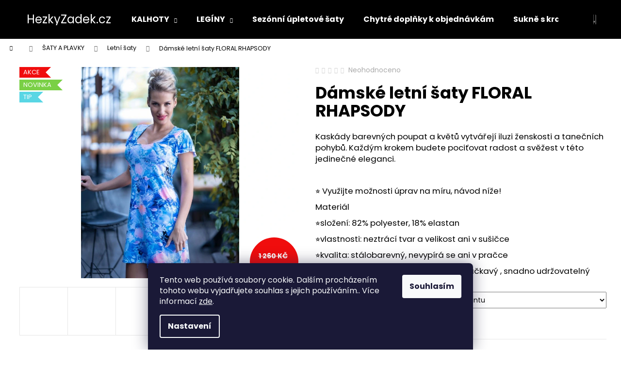

--- FILE ---
content_type: text/html; charset=utf-8
request_url: https://www.hezkyzadek.cz/damske-letni-saty-floral-rhapsody/
body_size: 28961
content:
<!doctype html><html lang="cs" dir="ltr" class="header-background-dark external-fonts-loaded"><head><meta charset="utf-8" /><meta name="viewport" content="width=device-width,initial-scale=1" /><title>Dámské letní šaty FLORAL RHAPSODY - HezkyZadek.cz</title><link rel="preconnect" href="https://cdn.myshoptet.com" /><link rel="dns-prefetch" href="https://cdn.myshoptet.com" /><link rel="preload" href="https://cdn.myshoptet.com/prj/dist/master/cms/libs/jquery/jquery-1.11.3.min.js" as="script" /><link href="https://cdn.myshoptet.com/prj/dist/master/cms/templates/frontend_templates/shared/css/font-face/poppins.css" rel="stylesheet"><link href="https://cdn.myshoptet.com/prj/dist/master/shop/dist/font-shoptet-12.css.d637f40c301981789c16.css" rel="stylesheet"><script>
dataLayer = [];
dataLayer.push({'shoptet' : {
    "pageId": 788,
    "pageType": "productDetail",
    "currency": "CZK",
    "currencyInfo": {
        "decimalSeparator": ",",
        "exchangeRate": 1,
        "priceDecimalPlaces": 2,
        "symbol": "K\u010d",
        "symbolLeft": 0,
        "thousandSeparator": " "
    },
    "language": "cs",
    "projectId": 384285,
    "product": {
        "id": 1225,
        "guid": "2c08584e-092b-11ef-a48b-c6fac013a242",
        "hasVariants": true,
        "codes": [
            {
                "code": "1225\/XS"
            },
            {
                "code": "1225\/S"
            },
            {
                "code": "1225\/M"
            },
            {
                "code": "1225\/L"
            },
            {
                "code": "1225\/XL"
            },
            {
                "code": "1225\/XXL"
            }
        ],
        "name": "D\u00e1msk\u00e9 letn\u00ed \u0161aty FLORAL RHAPSODY",
        "appendix": "",
        "weight": 0.5,
        "currentCategory": "\u0160ATY A PLAVKY | Letn\u00ed \u0161aty",
        "currentCategoryGuid": "f8e4cf2e-d543-11ec-ac23-ac1f6b0076ec",
        "defaultCategory": "\u0160ATY A PLAVKY | Letn\u00ed \u0161aty",
        "defaultCategoryGuid": "f8e4cf2e-d543-11ec-ac23-ac1f6b0076ec",
        "currency": "CZK",
        "priceWithVat": 980
    },
    "stocks": [
        {
            "id": "ext",
            "title": "Sklad",
            "isDeliveryPoint": 0,
            "visibleOnEshop": 1
        }
    ],
    "cartInfo": {
        "id": null,
        "freeShipping": false,
        "freeShippingFrom": 1000,
        "leftToFreeGift": {
            "formattedPrice": "0 K\u010d",
            "priceLeft": 0
        },
        "freeGift": false,
        "leftToFreeShipping": {
            "priceLeft": 1000,
            "dependOnRegion": 0,
            "formattedPrice": "1 000 K\u010d"
        },
        "discountCoupon": [],
        "getNoBillingShippingPrice": {
            "withoutVat": 0,
            "vat": 0,
            "withVat": 0
        },
        "cartItems": [],
        "taxMode": "ORDINARY"
    },
    "cart": [],
    "customer": {
        "priceRatio": 1,
        "priceListId": 1,
        "groupId": null,
        "registered": false,
        "mainAccount": false
    }
}});
dataLayer.push({'cookie_consent' : {
    "marketing": "denied",
    "analytics": "denied"
}});
document.addEventListener('DOMContentLoaded', function() {
    shoptet.consent.onAccept(function(agreements) {
        if (agreements.length == 0) {
            return;
        }
        dataLayer.push({
            'cookie_consent' : {
                'marketing' : (agreements.includes(shoptet.config.cookiesConsentOptPersonalisation)
                    ? 'granted' : 'denied'),
                'analytics': (agreements.includes(shoptet.config.cookiesConsentOptAnalytics)
                    ? 'granted' : 'denied')
            },
            'event': 'cookie_consent'
        });
    });
});
</script>

<!-- Google Tag Manager -->
<script>(function(w,d,s,l,i){w[l]=w[l]||[];w[l].push({'gtm.start':
new Date().getTime(),event:'gtm.js'});var f=d.getElementsByTagName(s)[0],
j=d.createElement(s),dl=l!='dataLayer'?'&l='+l:'';j.async=true;j.src=
'https://www.googletagmanager.com/gtm.js?id='+i+dl;f.parentNode.insertBefore(j,f);
})(window,document,'script','dataLayer','GTM-W65J2HW');</script>
<!-- End Google Tag Manager -->

<meta property="og:type" content="website"><meta property="og:site_name" content="hezkyzadek.cz"><meta property="og:url" content="https://www.hezkyzadek.cz/damske-letni-saty-floral-rhapsody/"><meta property="og:title" content="Dámské letní šaty FLORAL RHAPSODY - HezkyZadek.cz"><meta name="author" content="HezkyZadek.cz"><meta name="web_author" content="Shoptet.cz"><meta name="dcterms.rightsHolder" content="www.hezkyzadek.cz"><meta name="robots" content="index,follow"><meta property="og:image" content="https://cdn.myshoptet.com/usr/www.hezkyzadek.cz/user/shop/big/1225-2_damske-letni-saty-floral-rhapsody.jpg?6639551c"><meta property="og:description" content="Dámské letní šaty FLORAL RHAPSODY. Kaskády barevných poupat a květů vytvářejí iluzi ženskosti a tanečních pohybů. Každým krokem budete pociťovat radost a svěžest v této jedinečné eleganci.
 
⭐ Využijte možnosti úprav na míru, návod níže!
Materiál
⭐složení: 82% polyester, 18% elastan 
⭐vlastnosti: neztrácí tvar a…"><meta name="description" content="Dámské letní šaty FLORAL RHAPSODY. Kaskády barevných poupat a květů vytvářejí iluzi ženskosti a tanečních pohybů. Každým krokem budete pociťovat radost a svěžest v této jedinečné eleganci.
 
⭐ Využijte možnosti úprav na míru, návod níže!
Materiál
⭐složení: 82% polyester, 18% elastan 
⭐vlastnosti: neztrácí tvar a…"><meta name="google-site-verification" content="l3Q48TZfupw3DzSC_syseY4BJWpqnJKWp4Ji8si5kL8"><meta property="product:price:amount" content="980"><meta property="product:price:currency" content="CZK"><style>:root {--color-primary: #000000;--color-primary-h: 0;--color-primary-s: 0%;--color-primary-l: 0%;--color-primary-hover: #343434;--color-primary-hover-h: 0;--color-primary-hover-s: 0%;--color-primary-hover-l: 20%;--color-secondary: #000000;--color-secondary-h: 0;--color-secondary-s: 0%;--color-secondary-l: 0%;--color-secondary-hover: #343434;--color-secondary-hover-h: 0;--color-secondary-hover-s: 0%;--color-secondary-hover-l: 20%;--color-tertiary: #E2E2E2;--color-tertiary-h: 0;--color-tertiary-s: 0%;--color-tertiary-l: 89%;--color-tertiary-hover: #E2E2E2;--color-tertiary-hover-h: 0;--color-tertiary-hover-s: 0%;--color-tertiary-hover-l: 89%;--color-header-background: #000000;--template-font: "Poppins";--template-headings-font: "Poppins";--header-background-url: url("[data-uri]");--cookies-notice-background: #1A1937;--cookies-notice-color: #F8FAFB;--cookies-notice-button-hover: #f5f5f5;--cookies-notice-link-hover: #27263f;--templates-update-management-preview-mode-content: "Náhled aktualizací šablony je aktivní pro váš prohlížeč."}</style>
    
    <link href="https://cdn.myshoptet.com/prj/dist/master/shop/dist/main-12.less.a712b24f4ee06168baf8.css" rel="stylesheet" />
        
    <script>var shoptet = shoptet || {};</script>
    <script src="https://cdn.myshoptet.com/prj/dist/master/shop/dist/main-3g-header.js.27c4444ba5dd6be3416d.js"></script>
<!-- User include --><!-- project html code header -->



<style type="text/css">
      .flag.flag-discount {
            background-color: #f00d0d;;
            width: 90px;
						height: 90px;
            line-height: 24px;            
      }
      
      .flags-extra .flag .price-standard, .flags-extra .flag .price-save {
    				font-size: 14px;
			}
      .flag.flag-action {
      			background-color: #f00d0d;
			}
      .p:hover .flag {
   		 			opacity: 1;
            background-color: #f0620d;
			}
      .p:hover .flag.flag-discount{
            width: 100px;
						height: 100px;
			}
      .order-button-suffix {
  					color: transparent;
			}
</style>
<meta name="facebook-domain-verification" content="v32gl0pshbuoadbrzj6kci0nhnn8cp" />
<!-- /User include --><link rel="shortcut icon" href="/favicon.ico" type="image/x-icon" /><link rel="canonical" href="https://www.hezkyzadek.cz/damske-letni-saty-floral-rhapsody/" />    <!-- Global site tag (gtag.js) - Google Analytics -->
    <script async src="https://www.googletagmanager.com/gtag/js?id=G-KL9YYCMB32"></script>
    <script>
        
        window.dataLayer = window.dataLayer || [];
        function gtag(){dataLayer.push(arguments);}
        

                    console.debug('default consent data');

            gtag('consent', 'default', {"ad_storage":"denied","analytics_storage":"denied","ad_user_data":"denied","ad_personalization":"denied","wait_for_update":500});
            dataLayer.push({
                'event': 'default_consent'
            });
        
        gtag('js', new Date());

                gtag('config', 'UA-182246539-1', { 'groups': "UA" });
        
                gtag('config', 'G-KL9YYCMB32', {"groups":"GA4","send_page_view":false,"content_group":"productDetail","currency":"CZK","page_language":"cs"});
        
                gtag('config', 'AW-443094284');
        
        
        
        
        
                    gtag('event', 'page_view', {"send_to":"GA4","page_language":"cs","content_group":"productDetail","currency":"CZK"});
        
                gtag('set', 'currency', 'CZK');

        gtag('event', 'view_item', {
            "send_to": "UA",
            "items": [
                {
                    "id": "1225\/XS",
                    "name": "D\u00e1msk\u00e9 letn\u00ed \u0161aty FLORAL RHAPSODY",
                    "category": "\u0160ATY A PLAVKY \/ Letn\u00ed \u0161aty",
                                                            "variant": "Velikost: XS",
                                        "price": 809.92
                }
            ]
        });
        
        
        
        
        
                    gtag('event', 'view_item', {"send_to":"GA4","page_language":"cs","content_group":"productDetail","value":809.91999999999996,"currency":"CZK","items":[{"item_id":"1225\/XS","item_name":"D\u00e1msk\u00e9 letn\u00ed \u0161aty FLORAL RHAPSODY","item_category":"\u0160ATY A PLAVKY","item_category2":"Letn\u00ed \u0161aty","item_variant":"1225\/XS~Velikost: XS","price":809.91999999999996,"quantity":1,"index":0}]});
        
        
        
        
        
        
        
        document.addEventListener('DOMContentLoaded', function() {
            if (typeof shoptet.tracking !== 'undefined') {
                for (var id in shoptet.tracking.bannersList) {
                    gtag('event', 'view_promotion', {
                        "send_to": "UA",
                        "promotions": [
                            {
                                "id": shoptet.tracking.bannersList[id].id,
                                "name": shoptet.tracking.bannersList[id].name,
                                "position": shoptet.tracking.bannersList[id].position
                            }
                        ]
                    });
                }
            }

            shoptet.consent.onAccept(function(agreements) {
                if (agreements.length !== 0) {
                    console.debug('gtag consent accept');
                    var gtagConsentPayload =  {
                        'ad_storage': agreements.includes(shoptet.config.cookiesConsentOptPersonalisation)
                            ? 'granted' : 'denied',
                        'analytics_storage': agreements.includes(shoptet.config.cookiesConsentOptAnalytics)
                            ? 'granted' : 'denied',
                                                                                                'ad_user_data': agreements.includes(shoptet.config.cookiesConsentOptPersonalisation)
                            ? 'granted' : 'denied',
                        'ad_personalization': agreements.includes(shoptet.config.cookiesConsentOptPersonalisation)
                            ? 'granted' : 'denied',
                        };
                    console.debug('update consent data', gtagConsentPayload);
                    gtag('consent', 'update', gtagConsentPayload);
                    dataLayer.push(
                        { 'event': 'update_consent' }
                    );
                }
            });
        });
    </script>
<script>
    (function(t, r, a, c, k, i, n, g) { t['ROIDataObject'] = k;
    t[k]=t[k]||function(){ (t[k].q=t[k].q||[]).push(arguments) },t[k].c=i;n=r.createElement(a),
    g=r.getElementsByTagName(a)[0];n.async=1;n.src=c;g.parentNode.insertBefore(n,g)
    })(window, document, 'script', '//www.heureka.cz/ocm/sdk.js?source=shoptet&version=2&page=product_detail', 'heureka', 'cz');

    heureka('set_user_consent', 0);
</script>
</head><body class="desktop id-788 in-letni-saty template-12 type-product type-detail one-column-body columns-3 ums_forms_redesign--off ums_a11y_category_page--on ums_discussion_rating_forms--off ums_flags_display_unification--on ums_a11y_login--on mobile-header-version-0"><noscript>
    <style>
        #header {
            padding-top: 0;
            position: relative !important;
            top: 0;
        }
        .header-navigation {
            position: relative !important;
        }
        .overall-wrapper {
            margin: 0 !important;
        }
        body:not(.ready) {
            visibility: visible !important;
        }
    </style>
    <div class="no-javascript">
        <div class="no-javascript__title">Musíte změnit nastavení vašeho prohlížeče</div>
        <div class="no-javascript__text">Podívejte se na: <a href="https://www.google.com/support/bin/answer.py?answer=23852">Jak povolit JavaScript ve vašem prohlížeči</a>.</div>
        <div class="no-javascript__text">Pokud používáte software na blokování reklam, může být nutné povolit JavaScript z této stránky.</div>
        <div class="no-javascript__text">Děkujeme.</div>
    </div>
</noscript>

        <div id="fb-root"></div>
        <script>
            window.fbAsyncInit = function() {
                FB.init({
                    autoLogAppEvents : true,
                    xfbml            : true,
                    version          : 'v24.0'
                });
            };
        </script>
        <script async defer crossorigin="anonymous" src="https://connect.facebook.net/cs_CZ/sdk.js#xfbml=1&version=v24.0"></script>
<!-- Google Tag Manager (noscript) -->
<noscript><iframe src="https://www.googletagmanager.com/ns.html?id=GTM-W65J2HW"
height="0" width="0" style="display:none;visibility:hidden"></iframe></noscript>
<!-- End Google Tag Manager (noscript) -->

    <div class="siteCookies siteCookies--bottom siteCookies--dark js-siteCookies" role="dialog" data-testid="cookiesPopup" data-nosnippet>
        <div class="siteCookies__form">
            <div class="siteCookies__content">
                <div class="siteCookies__text">
                    Tento web používá soubory cookie. Dalším procházením tohoto webu vyjadřujete souhlas s jejich používáním.. Více informací <a href="https://www.hezkyzadek.cz/podminky-ochrany-osobnich-udaju/" target="\" _blank="" rel="\" noreferrer="">zde</a>.
                </div>
                <p class="siteCookies__links">
                    <button class="siteCookies__link js-cookies-settings" aria-label="Nastavení cookies" data-testid="cookiesSettings">Nastavení</button>
                </p>
            </div>
            <div class="siteCookies__buttonWrap">
                                <button class="siteCookies__button js-cookiesConsentSubmit" value="all" aria-label="Přijmout cookies" data-testid="buttonCookiesAccept">Souhlasím</button>
            </div>
        </div>
        <script>
            document.addEventListener("DOMContentLoaded", () => {
                const siteCookies = document.querySelector('.js-siteCookies');
                document.addEventListener("scroll", shoptet.common.throttle(() => {
                    const st = document.documentElement.scrollTop;
                    if (st > 1) {
                        siteCookies.classList.add('siteCookies--scrolled');
                    } else {
                        siteCookies.classList.remove('siteCookies--scrolled');
                    }
                }, 100));
            });
        </script>
    </div>
<a href="#content" class="skip-link sr-only">Přejít na obsah</a><div class="overall-wrapper">
    <div class="user-action">
                        <dialog id="login" class="dialog dialog--modal dialog--fullscreen js-dialog--modal" aria-labelledby="loginHeading">
        <div class="dialog__close dialog__close--arrow">
                        <button type="button" class="btn toggle-window-arr" data-dialog-close data-testid="backToShop">Zpět <span>do obchodu</span></button>
            </div>
        <div class="dialog__wrapper">
            <div class="dialog__content dialog__content--form">
                <div class="dialog__header">
                    <h2 id="loginHeading" class="dialog__heading dialog__heading--login">Přihlášení k vašemu účtu</h2>
                </div>
                <div id="customerLogin" class="dialog__body">
                    <form action="/action/Customer/Login/" method="post" id="formLoginIncluded" class="csrf-enabled formLogin" data-testid="formLogin"><input type="hidden" name="referer" value="" /><div class="form-group"><div class="input-wrapper email js-validated-element-wrapper no-label"><input type="email" name="email" class="form-control" autofocus placeholder="E-mailová adresa (např. jan@novak.cz)" data-testid="inputEmail" autocomplete="email" required /></div></div><div class="form-group"><div class="input-wrapper password js-validated-element-wrapper no-label"><input type="password" name="password" class="form-control" placeholder="Heslo" data-testid="inputPassword" autocomplete="current-password" required /><span class="no-display">Nemůžete vyplnit toto pole</span><input type="text" name="surname" value="" class="no-display" /></div></div><div class="form-group"><div class="login-wrapper"><button type="submit" class="btn btn-secondary btn-text btn-login" data-testid="buttonSubmit">Přihlásit se</button><div class="password-helper"><a href="/registrace/" data-testid="signup" rel="nofollow">Nová registrace</a><a href="/klient/zapomenute-heslo/" rel="nofollow">Zapomenuté heslo</a></div></div></div></form>
                </div>
            </div>
        </div>
    </dialog>
            </div>
<header id="header"><div class="container navigation-wrapper"><div class="site-name"><a href="/" class="text-logo" data-testid="linkWebsiteLogo"><span><span class="header__title">HezkyZadek.cz</span></span></a></div><nav id="navigation" aria-label="Hlavní menu" data-collapsible="true"><div class="navigation-in menu"><ul class="menu-level-1" role="menubar" data-testid="headerMenuItems"><li class="menu-item-880 ext" role="none"><a href="/kalhoty/" data-testid="headerMenuItem" role="menuitem" aria-haspopup="true" aria-expanded="false"><b>KALHOTY</b><span class="submenu-arrow"></span></a><ul class="menu-level-2" aria-label="KALHOTY" tabindex="-1" role="menu"><li class="menu-item-886" role="none"><a href="/anticelulitidni-kalhoty/" data-image="https://cdn.myshoptet.com/usr/www.hezkyzadek.cz/user/categories/thumb/generated_image_october_28__20254_-_7_27pm.png" data-testid="headerMenuItem" role="menuitem"><span>Anticelulitidní KALHOTY</span></a>
                        </li><li class="menu-item-883" role="none"><a href="/klahoty-bez-anticelulitidniho-efektu/" data-image="https://cdn.myshoptet.com/usr/www.hezkyzadek.cz/user/categories/thumb/generated_image_october_29__2025_-_12_25am.png" data-testid="headerMenuItem" role="menuitem"><span>Kalhoty bez anticelulitidního efektu</span></a>
                        </li><li class="menu-item-955" role="none"><a href="/-zateplene-kalhoty-/" data-image="https://cdn.myshoptet.com/usr/www.hezkyzadek.cz/user/categories/thumb/dsc_8501.jpg" data-testid="headerMenuItem" role="menuitem"><span>Zateplené kalhoty</span></a>
                        </li></ul></li>
<li class="menu-item-693 ext" role="none"><a href="/koupit-leginy/" data-testid="headerMenuItem" role="menuitem" aria-haspopup="true" aria-expanded="false"><b>LEGÍNY</b><span class="submenu-arrow"></span></a><ul class="menu-level-2" aria-label="LEGÍNY" tabindex="-1" role="menu"><li class="menu-item-719" role="none"><a href="/dlouhe-leginy/" data-image="https://cdn.myshoptet.com/usr/www.hezkyzadek.cz/user/categories/thumb/img_2429.jpg" data-testid="headerMenuItem" role="menuitem"><span>Anticelulitidní DLOUHÉ LEGÍNY</span></a>
                        </li><li class="menu-item-740" role="none"><a href="/leginy-zateplene/" data-image="https://cdn.myshoptet.com/usr/www.hezkyzadek.cz/user/categories/thumb/dsc_7158.jpg" data-testid="headerMenuItem" role="menuitem"><span>LEGÍNY ZATEPLENÉ TERMO</span></a>
                        </li><li class="menu-item-810" role="none"><a href="/-leginy-a-doplnky-bez-anticelulitidniho-efektu/" data-image="https://cdn.myshoptet.com/usr/www.hezkyzadek.cz/user/categories/thumb/dsc_2205.jpg" data-testid="headerMenuItem" role="menuitem"><span>Legíny a doplňky bez anticelulitidního efektu</span></a>
                        </li><li class="menu-item-728" role="none"><a href="/--leginy-nad-kotnicky/" data-image="https://cdn.myshoptet.com/usr/www.hezkyzadek.cz/user/categories/thumb/adsc_5268.jpg" data-testid="headerMenuItem" role="menuitem"><span>Anticelulitidní ⅞ LEGÍNY / NAD KOTNÍČKY</span></a>
                        </li><li class="menu-item-734" role="none"><a href="/leginy-shorty-nad-kolena/" data-image="https://cdn.myshoptet.com/usr/www.hezkyzadek.cz/user/categories/thumb/adsc_8182a.jpg" data-testid="headerMenuItem" role="menuitem"><span>Anticelulitidní LEGÍNY NAD KOLENA</span></a>
                        </li><li class="menu-item-716" role="none"><a href="/zkracene-leginy/" data-image="https://cdn.myshoptet.com/usr/www.hezkyzadek.cz/user/categories/thumb/adsc_5026.jpg" data-testid="headerMenuItem" role="menuitem"><span>Anticelulitidní  KRAŤÁSKY</span></a>
                        </li><li class="menu-item-722" role="none"><a href="/tehotenske-leginy/" data-image="https://cdn.myshoptet.com/usr/www.hezkyzadek.cz/user/categories/thumb/adsc_4378.jpg" data-testid="headerMenuItem" role="menuitem"><span>TĚHOTENSKÉ LEGÍNY</span></a>
                        </li><li class="menu-item-743" role="none"><a href="/leginy-aipex/" data-image="https://cdn.myshoptet.com/usr/www.hezkyzadek.cz/user/categories/thumb/adsc_0310.jpg" data-testid="headerMenuItem" role="menuitem"><span>LEGÍNY SPORTOVNÍ</span></a>
                        </li></ul></li>
<li class="menu-item-961" role="none"><a href="/sezonni-upletove-saty/" data-testid="headerMenuItem" role="menuitem" aria-expanded="false"><b>Sezónní úpletové šaty</b></a></li>
<li class="menu-item-755" role="none"><a href="/-chytre-doplnky/" data-testid="headerMenuItem" role="menuitem" aria-expanded="false"><b>Chytré doplňky k objednávkám</b></a></li>
<li class="menu-item-910 ext" role="none"><a href="/sukne-s-kratasy-/" data-testid="headerMenuItem" role="menuitem" aria-haspopup="true" aria-expanded="false"><b>Sukně s kraťasy</b><span class="submenu-arrow"></span></a><ul class="menu-level-2" aria-label="Sukně s kraťasy" tabindex="-1" role="menu"><li class="menu-item-913" role="none"><a href="/sukne-s-kratasy-anticelulitidni-/" data-image="https://cdn.myshoptet.com/usr/www.hezkyzadek.cz/user/categories/thumb/dsc_9682.jpg" data-testid="headerMenuItem" role="menuitem"><span>Anticelulitidní sukně s kraťasy</span></a>
                        </li><li class="menu-item-916" role="none"><a href="/sukne-s-kratasy-bez-anticelulitidniho-efektu-/" data-image="https://cdn.myshoptet.com/usr/www.hezkyzadek.cz/user/categories/thumb/dsc_9875.jpg" data-testid="headerMenuItem" role="menuitem"><span>Sukně s kraťasy bez anticelulitidního efektu</span></a>
                        </li></ul></li>
<li class="menu-item-907" role="none"><a href="/topy-a-trika-k-leginam/" data-testid="headerMenuItem" role="menuitem" aria-expanded="false"><b>Topy &amp; trika k legínám</b></a></li>
<li class="menu-item-770" role="none"><a href="/jarni-bundy/" data-testid="headerMenuItem" role="menuitem" aria-expanded="false"><b>BUNDY A MIKINY</b></a></li>
<li class="menu-item-785 ext" role="none"><a href="/letni-saty-a-plavky/" data-testid="headerMenuItem" role="menuitem" aria-haspopup="true" aria-expanded="false"><b>ŠATY A PLAVKY</b><span class="submenu-arrow"></span></a><ul class="menu-level-2" aria-label="ŠATY A PLAVKY" tabindex="-1" role="menu"><li class="menu-item-919" role="none"><a href="/dlouhe-saty/" data-image="https://cdn.myshoptet.com/usr/www.hezkyzadek.cz/user/categories/thumb/721-1.jpg" data-testid="headerMenuItem" role="menuitem"><span>ŠATY NOVINKY</span></a>
                        </li><li class="menu-item-788 active" role="none"><a href="/letni-saty/" data-image="https://cdn.myshoptet.com/usr/www.hezkyzadek.cz/user/categories/thumb/dsc_1598.jpg" data-testid="headerMenuItem" role="menuitem"><span>Letní šaty</span></a>
                        </li><li class="menu-item-791" role="none"><a href="/plavky/" data-image="https://cdn.myshoptet.com/usr/www.hezkyzadek.cz/user/categories/thumb/dsc_6857.jpg" data-testid="headerMenuItem" role="menuitem"><span>Plavky</span></a>
                        </li><li class="menu-item-794" role="none"><a href="/komplety-letnich-satu-plavek-a-letniho-parea/" data-image="https://cdn.myshoptet.com/usr/www.hezkyzadek.cz/user/categories/thumb/dsc_6441aa.jpg" data-testid="headerMenuItem" role="menuitem"><span>Komplety Letních Šatů, Plavek a Letního Parea</span></a>
                        </li><li class="menu-item-806" role="none"><a href="/doplnky/" data-image="https://cdn.myshoptet.com/usr/www.hezkyzadek.cz/user/categories/thumb/dsc_6100a.jpg" data-testid="headerMenuItem" role="menuitem"><span>Vycpávky plavek, Doplňky</span></a>
                        </li><li class="menu-item-937" role="none"><a href="/parea/" data-image="https://cdn.myshoptet.com/usr/www.hezkyzadek.cz/user/categories/thumb/dsc_7415.jpg" data-testid="headerMenuItem" role="menuitem"><span>Parea</span></a>
                        </li></ul></li>
<li class="menu-item-749 ext" role="none"><a href="/darkovy-poukaz--prodlouzena-delka/" data-testid="headerMenuItem" role="menuitem" aria-haspopup="true" aria-expanded="false"><b>Doplňkové služby</b><span class="submenu-arrow"></span></a><ul class="menu-level-2" aria-label="Doplňkové služby" tabindex="-1" role="menu"><li class="menu-item-850" role="none"><a href="/darkove-poukazy/" data-image="https://cdn.myshoptet.com/usr/www.hezkyzadek.cz/user/categories/thumb/poukaz.jpg" data-testid="headerMenuItem" role="menuitem"><span>Dárkové poukazy</span></a>
                        </li><li class="menu-item-853" role="none"><a href="/prodlouzeni-delek/" data-image="https://cdn.myshoptet.com/usr/www.hezkyzadek.cz/user/categories/thumb/aipex_logo_2023.jpg" data-testid="headerMenuItem" role="menuitem"><span>Prodloužení délek</span></a>
                        </li><li class="menu-item-856" role="none"><a href="/vycpavka-horniho-dilu-plavek/" data-image="https://cdn.myshoptet.com/usr/www.hezkyzadek.cz/user/categories/thumb/dsc_6100aa.jpg" data-testid="headerMenuItem" role="menuitem"><span>Vycpávka horního dílu plavek</span></a>
                        </li></ul></li>
<li class="menu-item-920 ext" role="none"><a href="/italska-moda/" data-testid="headerMenuItem" role="menuitem" aria-haspopup="true" aria-expanded="false"><b>ITALSKÁ MÓDA</b><span class="submenu-arrow"></span></a><ul class="menu-level-2" aria-label="ITALSKÁ MÓDA" tabindex="-1" role="menu"><li class="menu-item-923" role="none"><a href="/kalhoty-2/" data-testid="headerMenuItem" role="menuitem"><span>KALHOTY</span></a>
                        </li><li class="menu-item-926" role="none"><a href="/saty/" data-testid="headerMenuItem" role="menuitem"><span>ŠATY</span></a>
                        </li><li class="menu-item-929" role="none"><a href="/sukne/" data-testid="headerMenuItem" role="menuitem"><span>SUKNĚ</span></a>
                        </li><li class="menu-item-932" role="none"><a href="/topy-a-tricka/" data-testid="headerMenuItem" role="menuitem"><span>TOPY A TRIČKA</span></a>
                        </li><li class="menu-item-934" role="none"><a href="/bundy--kabaty/" data-testid="headerMenuItem" role="menuitem"><span>BUNDY, KABÁTY</span></a>
                        </li><li class="menu-item-940" role="none"><a href="/jeans/" data-testid="headerMenuItem" role="menuitem"><span>JEANS</span></a>
                        </li><li class="menu-item-946" role="none"><a href="/halenky-a-kosile-2/" data-testid="headerMenuItem" role="menuitem"><span>HALENKY A KOŠILE</span></a>
                        </li><li class="menu-item-952" role="none"><a href="/soupravy-2/" data-testid="headerMenuItem" role="menuitem"><span>SOUPRAVY</span></a>
                        </li></ul></li>
<li class="menu-item-958" role="none"><a href="/-faq/" data-testid="headerMenuItem" role="menuitem" aria-expanded="false"><b>FAQ – Nejčastější otázky a odpovědi</b></a></li>
<li class="menu-item-27" role="none"><a href="/revolucni-material/" data-testid="headerMenuItem" role="menuitem" aria-expanded="false"><b>REVOLUČNÍ MATERIÁL</b></a></li>
<li class="menu-item-710" role="none"><a href="/tabulka-velikosti/" data-testid="headerMenuItem" role="menuitem" aria-expanded="false"><b>TABULKA VELIKOSTÍ</b></a></li>
<li class="menu-item-839" role="none"><a href="/jak-kombinovat-strihy/" data-testid="headerMenuItem" role="menuitem" aria-expanded="false"><b>Jak kombinovat design a střih plavek</b></a></li>
<li class="menu-item-29" role="none"><a href="/kontakty-napiste-nam/" data-testid="headerMenuItem" role="menuitem" aria-expanded="false"><b>NAPIŠTE NÁM</b></a></li>
<li class="menu-item-696" role="none"><a href="/kdo-jsme/" data-testid="headerMenuItem" role="menuitem" aria-expanded="false"><b>KDO JSME</b></a></li>
</ul></div><span class="navigation-close"></span></nav><div class="menu-helper" data-testid="hamburgerMenu"><span>Více</span></div>

    <div class="navigation-buttons">
                <a href="#" class="toggle-window" data-target="search" data-testid="linkSearchIcon"><span class="sr-only">Hledat</span></a>
                    
        <button class="top-nav-button top-nav-button-login" type="button" data-dialog-id="login" aria-haspopup="dialog" aria-controls="login" data-testid="signin">
            <span class="sr-only">Přihlášení</span>
        </button>
                    <a href="/kosik/" class="toggle-window cart-count" data-target="cart" data-testid="headerCart" rel="nofollow" aria-haspopup="dialog" aria-expanded="false" aria-controls="cart-widget"><span class="sr-only">Nákupní košík</span></a>
        <a href="#" class="toggle-window" data-target="navigation" data-testid="hamburgerMenu"><span class="sr-only">Menu</span></a>
    </div>

</div></header><!-- / header -->


<div id="content-wrapper" class="container_resetted content-wrapper">
    
                                <div class="breadcrumbs navigation-home-icon-wrapper" itemscope itemtype="https://schema.org/BreadcrumbList">
                                                                            <span id="navigation-first" data-basetitle="HezkyZadek.cz" itemprop="itemListElement" itemscope itemtype="https://schema.org/ListItem">
                <a href="/" itemprop="item" class="navigation-home-icon"><span class="sr-only" itemprop="name">Domů</span></a>
                <span class="navigation-bullet">/</span>
                <meta itemprop="position" content="1" />
            </span>
                                <span id="navigation-1" itemprop="itemListElement" itemscope itemtype="https://schema.org/ListItem">
                <a href="/letni-saty-a-plavky/" itemprop="item" data-testid="breadcrumbsSecondLevel"><span itemprop="name">ŠATY A PLAVKY</span></a>
                <span class="navigation-bullet">/</span>
                <meta itemprop="position" content="2" />
            </span>
                                <span id="navigation-2" itemprop="itemListElement" itemscope itemtype="https://schema.org/ListItem">
                <a href="/letni-saty/" itemprop="item" data-testid="breadcrumbsSecondLevel"><span itemprop="name">Letní šaty</span></a>
                <span class="navigation-bullet">/</span>
                <meta itemprop="position" content="3" />
            </span>
                                            <span id="navigation-3" itemprop="itemListElement" itemscope itemtype="https://schema.org/ListItem" data-testid="breadcrumbsLastLevel">
                <meta itemprop="item" content="https://www.hezkyzadek.cz/damske-letni-saty-floral-rhapsody/" />
                <meta itemprop="position" content="4" />
                <span itemprop="name" data-title="Dámské letní šaty FLORAL RHAPSODY">Dámské letní šaty FLORAL RHAPSODY <span class="appendix"></span></span>
            </span>
            </div>
            
    <div class="content-wrapper-in">
                <main id="content" class="content wide">
                                                                                                                                                                                                                                    
<div class="p-detail" itemscope itemtype="https://schema.org/Product">

    
    <meta itemprop="name" content="Dámské letní šaty FLORAL RHAPSODY" />
    <meta itemprop="category" content="Úvodní stránka &gt; ŠATY A PLAVKY &gt; Letní šaty &gt; Dámské letní šaty FLORAL RHAPSODY" />
    <meta itemprop="url" content="https://www.hezkyzadek.cz/damske-letni-saty-floral-rhapsody/" />
    <meta itemprop="image" content="https://cdn.myshoptet.com/usr/www.hezkyzadek.cz/user/shop/big/1225-2_damske-letni-saty-floral-rhapsody.jpg?6639551c" />
            <meta itemprop="description" content="Kaskády barevných poupat a květů vytvářejí iluzi ženskosti a tanečních pohybů. Každým krokem budete pociťovat radost a svěžest v této jedinečné eleganci.
&amp;nbsp;
⭐&amp;nbsp;Využijte možnosti úprav na míru, návod níže!
Materiál
⭐složení: 82% polyester, 18% elastan 
⭐vlastnosti: neztrácí tvar a velikost ani v sušičce
⭐kvalita: stálobarevný, nevypírá se ani v pračce
⭐ideální pro cestování, elastický, nemačkavý , snadno udržovatelný" />
                                                                                                                                                
        <div class="p-detail-inner">

        <div class="p-data-wrapper">
            <div class="p-detail-inner-header">
                            <div class="stars-wrapper">
                
<span class="stars star-list">
                                                <a class="star star-off show-tooltip" title="            Hodnocení:
            Neohodnoceno    &lt;br /&gt;
                    Pro možnost hodnocení se prosím přihlašte            "
                   ></a>
                    
                                                <a class="star star-off show-tooltip" title="            Hodnocení:
            Neohodnoceno    &lt;br /&gt;
                    Pro možnost hodnocení se prosím přihlašte            "
                   ></a>
                    
                                                <a class="star star-off show-tooltip" title="            Hodnocení:
            Neohodnoceno    &lt;br /&gt;
                    Pro možnost hodnocení se prosím přihlašte            "
                   ></a>
                    
                                                <a class="star star-off show-tooltip" title="            Hodnocení:
            Neohodnoceno    &lt;br /&gt;
                    Pro možnost hodnocení se prosím přihlašte            "
                   ></a>
                    
                                                <a class="star star-off show-tooltip" title="            Hodnocení:
            Neohodnoceno    &lt;br /&gt;
                    Pro možnost hodnocení se prosím přihlašte            "
                   ></a>
                    
    </span>
            <span class="stars-label">
                                Neohodnoceno                    </span>
        </div>
                    <h1>
                      Dámské letní šaty FLORAL RHAPSODY                </h1>
            </div>

                            <div class="p-short-description" data-testid="productCardShortDescr">
                    <p>Kaskády barevných poupat a květů vytvářejí iluzi ženskosti a tanečních pohybů. Každým krokem budete pociťovat radost a svěžest v této jedinečné eleganci.</p>
<p>&nbsp;</p>
<p><span data-contrast="auto" xml:lang="CS-CZ" lang="CS-CZ" class="TextRun SCXW145270119 BCX0"><span class="NormalTextRun SCXW145270119 BCX0">⭐</span></span><span class="EOP SCXW145270119 BCX0" data-ccp-props="{&quot;201341983&quot;:0,&quot;335559739&quot;:160,&quot;335559740&quot;:279}">&nbsp;</span>Využijte možnosti úprav na míru, návod níže!</p>
<p>Materiál</p>
<p><span>⭐složení: 82% polyester, 18% elastan <br /></span></p>
<p><span>⭐vlastnosti: neztrácí tvar a velikost ani v sušičce<br /></span></p>
<p><span>⭐kvalita: stálobarevný, nevypírá se ani v pračce</span><span><br /></span></p>
<p>⭐ideální pro cestování, elastický, nemačkavý , snadno udržovatelný</p>
                </div>
            

            <form action="/action/Cart/addCartItem/" method="post" id="product-detail-form" class="pr-action csrf-enabled" data-testid="formProduct">
                <meta itemprop="productID" content="1225" /><meta itemprop="identifier" content="2c08584e-092b-11ef-a48b-c6fac013a242" /><span itemprop="offers" itemscope itemtype="https://schema.org/Offer"><meta itemprop="sku" content="1225/XS" /><link itemprop="availability" href="https://schema.org/InStock" /><meta itemprop="url" content="https://www.hezkyzadek.cz/damske-letni-saty-floral-rhapsody/" /><meta itemprop="price" content="980.00" /><meta itemprop="priceCurrency" content="CZK" /><link itemprop="itemCondition" href="https://schema.org/NewCondition" /></span><span itemprop="offers" itemscope itemtype="https://schema.org/Offer"><meta itemprop="sku" content="1225/S" /><link itemprop="availability" href="https://schema.org/InStock" /><meta itemprop="url" content="https://www.hezkyzadek.cz/damske-letni-saty-floral-rhapsody/" /><meta itemprop="price" content="980.00" /><meta itemprop="priceCurrency" content="CZK" /><link itemprop="itemCondition" href="https://schema.org/NewCondition" /></span><span itemprop="offers" itemscope itemtype="https://schema.org/Offer"><meta itemprop="sku" content="1225/M" /><link itemprop="availability" href="https://schema.org/InStock" /><meta itemprop="url" content="https://www.hezkyzadek.cz/damske-letni-saty-floral-rhapsody/" /><meta itemprop="price" content="980.00" /><meta itemprop="priceCurrency" content="CZK" /><link itemprop="itemCondition" href="https://schema.org/NewCondition" /></span><span itemprop="offers" itemscope itemtype="https://schema.org/Offer"><meta itemprop="sku" content="1225/L" /><link itemprop="availability" href="https://schema.org/InStock" /><meta itemprop="url" content="https://www.hezkyzadek.cz/damske-letni-saty-floral-rhapsody/" /><meta itemprop="price" content="980.00" /><meta itemprop="priceCurrency" content="CZK" /><link itemprop="itemCondition" href="https://schema.org/NewCondition" /></span><span itemprop="offers" itemscope itemtype="https://schema.org/Offer"><meta itemprop="sku" content="1225/XL" /><link itemprop="availability" href="https://schema.org/InStock" /><meta itemprop="url" content="https://www.hezkyzadek.cz/damske-letni-saty-floral-rhapsody/" /><meta itemprop="price" content="980.00" /><meta itemprop="priceCurrency" content="CZK" /><link itemprop="itemCondition" href="https://schema.org/NewCondition" /></span><span itemprop="offers" itemscope itemtype="https://schema.org/Offer"><meta itemprop="sku" content="1225/XXL" /><link itemprop="availability" href="https://schema.org/InStock" /><meta itemprop="url" content="https://www.hezkyzadek.cz/damske-letni-saty-floral-rhapsody/" /><meta itemprop="price" content="980.00" /><meta itemprop="priceCurrency" content="CZK" /><link itemprop="itemCondition" href="https://schema.org/NewCondition" /></span><input type="hidden" name="productId" value="1225" /><input type="hidden" name="priceId" value="20230" /><input type="hidden" name="language" value="cs" />

                <div class="p-variants-block">
                                    <table class="detail-parameters">
                        <tbody>
                                                    <tr class="variant-list variant-not-chosen-anchor">
                                <th>
                                    Varianta                                </th>
                                <td>
                                    <div id="simple-variants" class="clearfix">
                                                                                    <select name="priceId" class="form-control" id="simple-variants-select" data-testid="selectVariant"><option value="" data-disable-button="1" data-disable-reason="Zvolte variantu" data-index="0"data-codeid="20230">Zvolte variantu</option><option value="20230" data-index="1"data-min="1"data-max="9999"data-decimals="0"data-codeid="20230"data-stock="-1"data-customerprice="980"data-haspromotion="1">Velikost: XS&nbsp;- Skladem&nbsp; (980 Kč)</option><option value="20233" data-index="2"data-min="1"data-max="9999"data-decimals="0"data-codeid="20233"data-stock="-1"data-customerprice="980"data-haspromotion="1">Velikost: S&nbsp;- Skladem&nbsp; (980 Kč)</option><option value="20236" data-index="3"data-min="1"data-max="9999"data-decimals="0"data-codeid="20236"data-stock="-1"data-customerprice="980"data-haspromotion="1">Velikost: M&nbsp;- Skladem&nbsp; (980 Kč)</option><option value="20239" data-index="4"data-min="1"data-max="9999"data-decimals="0"data-codeid="20239"data-stock="-1"data-customerprice="980"data-haspromotion="1">Velikost: L&nbsp;- Skladem&nbsp; (980 Kč)</option><option value="20242" data-index="5"data-min="1"data-max="9999"data-decimals="0"data-codeid="20242"data-stock="-1"data-customerprice="980"data-haspromotion="1">Velikost: XL&nbsp;- Skladem&nbsp; (980 Kč)</option><option value="20245" data-index="6"data-min="1"data-max="9999"data-decimals="0"data-codeid="20245"data-stock="-1"data-customerprice="980"data-haspromotion="1">Velikost: XXL&nbsp;- Skladem&nbsp; (980 Kč)</option></select>
                                                                            </div>
                                </td>
                            </tr>
                        
                        
                                                                            <tr>
                                <th colspan="2">
                                    <span class="delivery-time-label">Můžeme doručit do:</span>
                                                            <div class="delivery-time" data-testid="deliveryTime">
                                                            <span class="choose-variant
                         no-display                         1                        "
                        >
                                                    9.2.2026
                                            </span>
                                            <span class="choose-variant
                         no-display                         2                        "
                        >
                                                    9.2.2026
                                            </span>
                                            <span class="choose-variant
                         no-display                         3                        "
                        >
                                                    9.2.2026
                                            </span>
                                            <span class="choose-variant
                         no-display                         4                        "
                        >
                                                    9.2.2026
                                            </span>
                                            <span class="choose-variant
                         no-display                         5                        "
                        >
                                                    9.2.2026
                                            </span>
                                            <span class="choose-variant
                         no-display                         6                        "
                        >
                                                    9.2.2026
                                            </span>
                                        <span class="choose-variant default-variant">
                        Zvolte variantu                    </span>
                            </div>
                                                                                </th>
                            </tr>
                                                                        </tbody>
                    </table>
                            </div>



            <div class="p-basic-info-block">
                <div class="block">
                                                            

                                                <span class="choose-variant
 no-display 1">
                <span class="availability-label" style="color: #009901">
                                            Skladem
                                    </span>
                            </span>
                                            <span class="choose-variant
 no-display 2">
                <span class="availability-label" style="color: #009901">
                                            Skladem
                                    </span>
                            </span>
                                            <span class="choose-variant
 no-display 3">
                <span class="availability-label" style="color: #009901">
                                            Skladem
                                    </span>
                            </span>
                                            <span class="choose-variant
 no-display 4">
                <span class="availability-label" style="color: #009901">
                                            Skladem
                                    </span>
                            </span>
                                            <span class="choose-variant
 no-display 5">
                <span class="availability-label" style="color: #009901">
                                            Skladem
                                    </span>
                            </span>
                                            <span class="choose-variant
 no-display 6">
                <span class="availability-label" style="color: #009901">
                                            Skladem
                                    </span>
                            </span>
                <span class="choose-variant default-variant">
            <span class="availability-label">
                Zvolte variantu            </span>
        </span>
                                    </div>
                <div class="block">
                                            <span class="p-code">
        <span class="p-code-label">Kód:</span>
                                                        <span class="choose-variant
 no-display 1">
                    1225/XS
                </span>
                                    <span class="choose-variant
 no-display 2">
                    1225/S
                </span>
                                    <span class="choose-variant
 no-display 3">
                    1225/M
                </span>
                                    <span class="choose-variant
 no-display 4">
                    1225/L
                </span>
                                    <span class="choose-variant
 no-display 5">
                    1225/XL
                </span>
                                    <span class="choose-variant
 no-display 6">
                    1225/XXL
                </span>
                                <span class="choose-variant default-variant">Zvolte variantu</span>
                        </span>
                </div>
                <div class="block">
                                                        </div>
            </div>

                                        
            <div class="p-to-cart-block">
                            <div class="p-final-price-wrapper">
                        <span class="price-standard">
                                            <span>1 260 Kč</span>
                        </span>
                        <span class="price-save">
            
                         &ndash;22 %
                </span>
                    <strong class="price-final" data-testid="productCardPrice">
                        <span class="price-final-holder">
                    980 Kč
    

            </span>
            </strong>
                                            <span class="price-measure">
                    
                        </span>
                    
                </div>
                            <div class="p-add-to-cart-wrapper">
                                <div class="add-to-cart" data-testid="divAddToCart">
                
<span class="quantity">
    <span
        class="increase-tooltip js-increase-tooltip"
        data-trigger="manual"
        data-container="body"
        data-original-title="Není možné zakoupit více než 9999 ks."
        aria-hidden="true"
        role="tooltip"
        data-testid="tooltip">
    </span>

    <span
        class="decrease-tooltip js-decrease-tooltip"
        data-trigger="manual"
        data-container="body"
        data-original-title="Minimální množství, které lze zakoupit, je 1 ks."
        aria-hidden="true"
        role="tooltip"
        data-testid="tooltip">
    </span>
    <label>
        <input
            type="number"
            name="amount"
            value="1"
            class="amount"
            autocomplete="off"
            data-decimals="0"
                        step="1"
            min="1"
            max="9999"
            aria-label="Množství"
            data-testid="cartAmount"/>
    </label>

    <button
        class="increase"
        type="button"
        aria-label="Zvýšit množství o 1"
        data-testid="increase">
            <span class="increase__sign">&plus;</span>
    </button>

    <button
        class="decrease"
        type="button"
        aria-label="Snížit množství o 1"
        data-testid="decrease">
            <span class="decrease__sign">&minus;</span>
    </button>
</span>
                    
                <button type="submit" class="btn btn-conversion add-to-cart-button" data-testid="buttonAddToCart" aria-label="Do košíku Dámské letní šaty FLORAL RHAPSODY">Do košíku</button>
            
            </div>
                            </div>
            </div>


            </form>

            
            

            <div class="p-param-block">
                <div class="detail-parameters-wrapper">
                    <table class="detail-parameters second">
                        <tr>
    <th>
        <span class="row-header-label">
            Kategorie<span class="row-header-label-colon">:</span>
        </span>
    </th>
    <td>
        <a href="/letni-saty/">Letní šaty</a>    </td>
</tr>
                    </table>
                </div>
                <div class="social-buttons-wrapper">
                    <div class="link-icons" data-testid="productDetailActionIcons">
    <a href="#" class="link-icon print" title="Tisknout produkt"><span>Tisk</span></a>
    <a href="/damske-letni-saty-floral-rhapsody:dotaz/" class="link-icon chat" title="Mluvit s prodejcem" rel="nofollow"><span>Zeptat se</span></a>
                <a href="#" class="link-icon share js-share-buttons-trigger" title="Sdílet produkt"><span>Sdílet</span></a>
    </div>
                        <div class="social-buttons no-display">
                    <div class="twitter">
                <script>
        window.twttr = (function(d, s, id) {
            var js, fjs = d.getElementsByTagName(s)[0],
                t = window.twttr || {};
            if (d.getElementById(id)) return t;
            js = d.createElement(s);
            js.id = id;
            js.src = "https://platform.twitter.com/widgets.js";
            fjs.parentNode.insertBefore(js, fjs);
            t._e = [];
            t.ready = function(f) {
                t._e.push(f);
            };
            return t;
        }(document, "script", "twitter-wjs"));
        </script>

<a
    href="https://twitter.com/share"
    class="twitter-share-button"
        data-lang="cs"
    data-url="https://www.hezkyzadek.cz/damske-letni-saty-floral-rhapsody/"
>Tweet</a>

            </div>
                    <div class="facebook">
                <div
            data-layout="button"
        class="fb-share-button"
    >
</div>

            </div>
                                <div class="close-wrapper">
        <a href="#" class="close-after js-share-buttons-trigger" title="Sdílet produkt">Zavřít</a>
    </div>

            </div>
                </div>
            </div>


                                </div>

        <div class="p-image-wrapper">
            
            <div class="p-image" style="" data-testid="mainImage">
                

<a href="https://cdn.myshoptet.com/usr/www.hezkyzadek.cz/user/shop/big/1225-2_damske-letni-saty-floral-rhapsody.jpg?6639551c" class="p-main-image cloud-zoom" data-href="https://cdn.myshoptet.com/usr/www.hezkyzadek.cz/user/shop/orig/1225-2_damske-letni-saty-floral-rhapsody.jpg?6639551c"><img src="https://cdn.myshoptet.com/usr/www.hezkyzadek.cz/user/shop/big/1225-2_damske-letni-saty-floral-rhapsody.jpg?6639551c" alt="Dámské letní šaty FLORAL RHAPSODY" width="1024" height="768"  fetchpriority="high" />
</a>                
                <div class="flags flags-default">            <span class="flag flag-action">
            Akce
    </span>
    <span class="flag flag-new">
            Novinka
    </span>
    <span class="flag flag-tip">
            Tip
    </span>
        
                        
    </div>
    

                

    

    <div class="flags flags-extra">
      
                
                                                                              
            <span class="flag flag-discount">
                                                                    <span class="price-standard">
                                            <span>1 260 Kč</span>
                        </span>
                                                                                                            <span class="price-save">
            
                         &ndash;22 %
                </span>
                                    </span>
              </div>
            </div>
            <div class="row">
                
    <div class="col-sm-12 p-thumbnails-wrapper">

        <div class="p-thumbnails">

            <div class="p-thumbnails-inner">

                <div>
                                                                                        <a href="https://cdn.myshoptet.com/usr/www.hezkyzadek.cz/user/shop/big/1225-2_damske-letni-saty-floral-rhapsody.jpg?6639551c" class="p-thumbnail highlighted">
                            <img src="data:image/svg+xml,%3Csvg%20width%3D%22100%22%20height%3D%22100%22%20xmlns%3D%22http%3A%2F%2Fwww.w3.org%2F2000%2Fsvg%22%3E%3C%2Fsvg%3E" alt="Dámské letní šaty FLORAL RHAPSODY" width="100" height="100"  data-src="https://cdn.myshoptet.com/usr/www.hezkyzadek.cz/user/shop/related/1225-2_damske-letni-saty-floral-rhapsody.jpg?6639551c" fetchpriority="low" />
                        </a>
                        <a href="https://cdn.myshoptet.com/usr/www.hezkyzadek.cz/user/shop/big/1225-2_damske-letni-saty-floral-rhapsody.jpg?6639551c" class="cbox-gal" data-gallery="lightbox[gallery]" data-alt="Dámské letní šaty FLORAL RHAPSODY"></a>
                                                                    <a href="https://cdn.myshoptet.com/usr/www.hezkyzadek.cz/user/shop/big/1225-1_damske-letni-saty-floral-rhapsody.jpg?6639551c" class="p-thumbnail">
                            <img src="data:image/svg+xml,%3Csvg%20width%3D%22100%22%20height%3D%22100%22%20xmlns%3D%22http%3A%2F%2Fwww.w3.org%2F2000%2Fsvg%22%3E%3C%2Fsvg%3E" alt="Dámské letní šaty FLORAL RHAPSODY" width="100" height="100"  data-src="https://cdn.myshoptet.com/usr/www.hezkyzadek.cz/user/shop/related/1225-1_damske-letni-saty-floral-rhapsody.jpg?6639551c" fetchpriority="low" />
                        </a>
                        <a href="https://cdn.myshoptet.com/usr/www.hezkyzadek.cz/user/shop/big/1225-1_damske-letni-saty-floral-rhapsody.jpg?6639551c" class="cbox-gal" data-gallery="lightbox[gallery]" data-alt="Dámské letní šaty FLORAL RHAPSODY"></a>
                                                                    <a href="https://cdn.myshoptet.com/usr/www.hezkyzadek.cz/user/shop/big/1225_damske-letni-saty-floral-rhapsody.jpg?6639551c" class="p-thumbnail">
                            <img src="data:image/svg+xml,%3Csvg%20width%3D%22100%22%20height%3D%22100%22%20xmlns%3D%22http%3A%2F%2Fwww.w3.org%2F2000%2Fsvg%22%3E%3C%2Fsvg%3E" alt="Dámské letní šaty FLORAL RHAPSODY" width="100" height="100"  data-src="https://cdn.myshoptet.com/usr/www.hezkyzadek.cz/user/shop/related/1225_damske-letni-saty-floral-rhapsody.jpg?6639551c" fetchpriority="low" />
                        </a>
                        <a href="https://cdn.myshoptet.com/usr/www.hezkyzadek.cz/user/shop/big/1225_damske-letni-saty-floral-rhapsody.jpg?6639551c" class="cbox-gal" data-gallery="lightbox[gallery]" data-alt="Dámské letní šaty FLORAL RHAPSODY"></a>
                                                                    <a href="https://cdn.myshoptet.com/usr/www.hezkyzadek.cz/user/shop/big/1225-3_damske-letni-saty-floral-rhapsody.jpg?6639551c" class="p-thumbnail">
                            <img src="data:image/svg+xml,%3Csvg%20width%3D%22100%22%20height%3D%22100%22%20xmlns%3D%22http%3A%2F%2Fwww.w3.org%2F2000%2Fsvg%22%3E%3C%2Fsvg%3E" alt="Dámské letní šaty FLORAL RHAPSODY" width="100" height="100"  data-src="https://cdn.myshoptet.com/usr/www.hezkyzadek.cz/user/shop/related/1225-3_damske-letni-saty-floral-rhapsody.jpg?6639551c" fetchpriority="low" />
                        </a>
                        <a href="https://cdn.myshoptet.com/usr/www.hezkyzadek.cz/user/shop/big/1225-3_damske-letni-saty-floral-rhapsody.jpg?6639551c" class="cbox-gal" data-gallery="lightbox[gallery]" data-alt="Dámské letní šaty FLORAL RHAPSODY"></a>
                                                                    <a href="https://cdn.myshoptet.com/usr/www.hezkyzadek.cz/user/shop/big/1225-4_damske-letni-saty-floral-rhapsody.jpg?6639551c" class="p-thumbnail">
                            <img src="data:image/svg+xml,%3Csvg%20width%3D%22100%22%20height%3D%22100%22%20xmlns%3D%22http%3A%2F%2Fwww.w3.org%2F2000%2Fsvg%22%3E%3C%2Fsvg%3E" alt="Dámské letní šaty FLORAL RHAPSODY" width="100" height="100"  data-src="https://cdn.myshoptet.com/usr/www.hezkyzadek.cz/user/shop/related/1225-4_damske-letni-saty-floral-rhapsody.jpg?6639551c" fetchpriority="low" />
                        </a>
                        <a href="https://cdn.myshoptet.com/usr/www.hezkyzadek.cz/user/shop/big/1225-4_damske-letni-saty-floral-rhapsody.jpg?6639551c" class="cbox-gal" data-gallery="lightbox[gallery]" data-alt="Dámské letní šaty FLORAL RHAPSODY"></a>
                                    </div>

            </div>

            <a href="#" class="thumbnail-prev"></a>
            <a href="#" class="thumbnail-next"></a>

        </div>

    </div>

            </div>

        </div>
    </div>

    <div class="container container--bannersBenefit">
            </div>

        



        
    <div class="shp-tabs-wrapper p-detail-tabs-wrapper">
        <div class="row">
            <div class="col-sm-12 shp-tabs-row responsive-nav">
                <div class="shp-tabs-holder">
    <ul id="p-detail-tabs" class="shp-tabs p-detail-tabs visible-links" role="tablist">
                            <li class="shp-tab active" data-testid="tabDescription">
                <a href="#description" class="shp-tab-link" role="tab" data-toggle="tab">Popis</a>
            </li>
                                                                                                                         <li class="shp-tab" data-testid="tabDiscussion">
                                <a href="#productDiscussion" class="shp-tab-link" role="tab" data-toggle="tab">Diskuze</a>
            </li>
                                        </ul>
</div>
            </div>
            <div class="col-sm-12 ">
                <div id="tab-content" class="tab-content">
                                                                                                            <div id="description" class="tab-pane fade in active" role="tabpanel">
        <div class="description-inner">
            <div class="basic-description">
                
                                    <p><span>&nbsp;Tipy pro vás</span></p>
<p><span>⭐ <strong>zvolte si svou délku</strong> <strong>viz. tabulka velikostí, platba za úpravu +9cm - návod&nbsp;<span style="color: #0000ff;">&nbsp;</span></strong><span style="color: #0000ff;"><a href="https://www.hezkyzadek.cz/prodlouzeni-delky-70-kc/" style="color: #0000ff;"><strong>ZDE</strong></a></span><br /></span></p>
<p><span><strong>⭐</strong></span><span><strong>&nbsp;kombinujte design a střih podle svých představ - návod&nbsp;&nbsp;<a href="https://www.hezkyzadek.cz/jak-kombinovat-strihy/">ZDE</a>&nbsp;</strong></span></p>
<p><span><strong>⭐</strong>&nbsp;související produkty</span>: plavky ve stejném designu</p>
<p><span><strong>⭐</strong>&nbsp;související produkty</span>: podvlékací stahovací kraťasy <a href="https://www.hezkyzadek.cz/podvlekaci-kratasy/"><strong><span style="color: #0000ff;">ZDE</span></strong></a>&nbsp; s kapsičkou <a href="https://www.hezkyzadek.cz/podvlekaci-sortky-s-kapsickou/"><strong><span style="color: #0000ff;">ZDE</span></strong></a></p>
<p>&nbsp;</p>
<p><span><strong></strong></span><span><strong>Tabulka velikostí</strong></span></p>
<p>&nbsp;</p>
<p><img src='https://cdn.myshoptet.com/usr/www.hezkyzadek.cz/user/documents/upload/mceclip0-58.png?1684776977' width="626" height="417" style="display: block; margin-left: auto; margin-right: auto;" /></p>
<p style="text-align: center;">&nbsp;</p>
<p style="text-align: center;"><b>Vyrobeno v České republice</b><span>, </span><b>materiál v EU.</b></p>
                            </div>
            
        </div>
    </div>
                                                                                                                                                    <div id="productDiscussion" class="tab-pane fade" role="tabpanel" data-testid="areaDiscussion">
        <div id="discussionWrapper" class="discussion-wrapper unveil-wrapper" data-parent-tab="productDiscussion" data-testid="wrapperDiscussion">
                                    
    <div class="discussionContainer js-discussion-container" data-editorid="discussion">
                    <p data-testid="textCommentNotice">Buďte první, kdo napíše příspěvek k této položce. </p>
                                                        <div class="add-comment discussion-form-trigger" data-unveil="discussion-form" aria-expanded="false" aria-controls="discussion-form" role="button">
                <span class="link-like comment-icon" data-testid="buttonAddComment">Přidat komentář</span>
                        </div>
                        <div id="discussion-form" class="discussion-form vote-form js-hidden">
                            <form action="/action/ProductDiscussion/addPost/" method="post" id="formDiscussion" data-testid="formDiscussion">
    <input type="hidden" name="formId" value="9" />
    <input type="hidden" name="discussionEntityId" value="1225" />
            <div class="row">
        <div class="form-group col-xs-12 col-sm-6">
            <input type="text" name="fullName" value="" id="fullName" class="form-control" placeholder="Jméno" data-testid="inputUserName"/>
                        <span class="no-display">Nevyplňujte toto pole:</span>
            <input type="text" name="surname" value="" class="no-display" />
        </div>
        <div class="form-group js-validated-element-wrapper no-label col-xs-12 col-sm-6">
            <input type="email" name="email" value="" id="email" class="form-control js-validate-required" placeholder="E-mail" data-testid="inputEmail"/>
        </div>
        <div class="col-xs-12">
            <div class="form-group">
                <input type="text" name="title" id="title" class="form-control" placeholder="Název" data-testid="inputTitle" />
            </div>
            <div class="form-group no-label js-validated-element-wrapper">
                <textarea name="message" id="message" class="form-control js-validate-required" rows="7" placeholder="Komentář" data-testid="inputMessage"></textarea>
            </div>
                                <div class="form-group js-validated-element-wrapper consents consents-first">
            <input
                type="hidden"
                name="consents[]"
                id="discussionConsents37"
                value="37"
                                                        data-special-message="validatorConsent"
                            />
                                        <label for="discussionConsents37" class="whole-width">
                                        Vložením komentáře souhlasíte s <a href="/podminky-ochrany-osobnich-udaju/" target="_blank" rel="noopener noreferrer">podmínkami ochrany osobních údajů</a>
                </label>
                    </div>
                            <fieldset class="box box-sm box-bg-default">
    <h4>Bezpečnostní kontrola</h4>
    <div class="form-group captcha-image">
        <img src="[data-uri]" alt="" data-testid="imageCaptcha" width="150" height="40"  fetchpriority="low" />
    </div>
    <div class="form-group js-validated-element-wrapper smart-label-wrapper">
        <label for="captcha"><span class="required-asterisk">Opište text z obrázku</span></label>
        <input type="text" id="captcha" name="captcha" class="form-control js-validate js-validate-required">
    </div>
</fieldset>
            <div class="form-group">
                <input type="submit" value="Odeslat komentář" class="btn btn-sm btn-primary" data-testid="buttonSendComment" />
            </div>
        </div>
    </div>
</form>

                    </div>
                    </div>

        </div>
    </div>
                                                        </div>
            </div>
        </div>
    </div>
</div>
                    </main>
    </div>
    
            
    
                    <div id="cart-widget" class="content-window cart-window" role="dialog" aria-hidden="true">
                <div class="content-window-in cart-window-in">
                                <button type="button" class="btn toggle-window-arr toggle-window" data-target="cart" data-testid="backToShop" aria-controls="cart-widget">Zpět <span>do obchodu</span></button>
                        <div class="container place-cart-here">
                        <div class="loader-overlay">
                            <div class="loader"></div>
                        </div>
                    </div>
                </div>
            </div>
            <div class="content-window search-window" itemscope itemtype="https://schema.org/WebSite">
                <meta itemprop="headline" content="Letní šaty"/><meta itemprop="url" content="https://www.hezkyzadek.cz"/><meta itemprop="text" content="Dámské letní šaty FLORAL RHAPSODY. Kaskády barevných poupat a květů vytvářejí iluzi ženskosti a tanečních pohybů. Každým krokem budete pociťovat radost a svěžest v této jedinečné eleganci. &amp;amp;nbsp; ⭐&amp;amp;nbsp;Využijte možnosti úprav na míru, návod níže! Materiál ⭐složení: 82% polyester, 18% elastan ⭐vlastnosti:..."/>                <div class="content-window-in search-window-in">
                                <button type="button" class="btn toggle-window-arr toggle-window" data-target="search" data-testid="backToShop" aria-controls="cart-widget">Zpět <span>do obchodu</span></button>
                        <div class="container">
                        <div class="search"><h2>Co potřebujete najít?</h2><form action="/action/ProductSearch/prepareString/" method="post"
    id="formSearchForm" class="search-form compact-form js-search-main"
    itemprop="potentialAction" itemscope itemtype="https://schema.org/SearchAction" data-testid="searchForm">
    <fieldset>
        <meta itemprop="target"
            content="https://www.hezkyzadek.cz/vyhledavani/?string={string}"/>
        <input type="hidden" name="language" value="cs"/>
        
            
<input
    type="search"
    name="string"
        class="query-input form-control search-input js-search-input lg"
    placeholder="Napište, co hledáte"
    autocomplete="off"
    required
    itemprop="query-input"
    aria-label="Vyhledávání"
    data-testid="searchInput"
>
            <button type="submit" class="btn btn-default btn-arrow-right btn-lg" data-testid="searchBtn"><span class="sr-only">Hledat</span></button>
        
    </fieldset>
</form>
<h3>Doporučujeme</h3><div class="recommended-products"></div></div>
                    </div>
                </div>
            </div>
            
</div>
        
        
                            <footer id="footer">
                    <h2 class="sr-only">Zápatí</h2>
                    
            <div class="container footer-newsletter">
            <div class="newsletter-header">
                <h4 class="topic"><span>Odebírat newsletter</span></h4>
                <p>Nezmeškejte žádné novinky či slevy! </p>
            </div>
                            <form action="/action/MailForm/subscribeToNewsletters/" method="post" id="formNewsletter" class="subscribe-form compact-form">
    <fieldset>
        <input type="hidden" name="formId" value="2" />
                <span class="no-display">Nevyplňujte toto pole:</span>
        <input type="text" name="surname" class="no-display" />
        <div class="validator-msg-holder js-validated-element-wrapper">
            <input type="email" name="email" class="form-control" placeholder="Vaše e-mailová adresa" required />
        </div>
                                <br />
            <div>
                                    <div class="form-group js-validated-element-wrapper consents consents-first">
            <input
                type="hidden"
                name="consents[]"
                id="newsletterConsents31"
                value="31"
                                                        data-special-message="validatorConsent"
                            />
                                        <label for="newsletterConsents31" class="whole-width">
                                        Vložením e-mailu souhlasíte s <a href="/podminky-ochrany-osobnich-udaju/" target="_blank" rel="noopener noreferrer">podmínkami ochrany osobních údajů</a>
                </label>
                    </div>
                </div>
                <fieldset class="box box-sm box-bg-default">
    <h4>Bezpečnostní kontrola</h4>
    <div class="form-group captcha-image">
        <img src="[data-uri]" alt="" data-testid="imageCaptcha" width="150" height="40"  fetchpriority="low" />
    </div>
    <div class="form-group js-validated-element-wrapper smart-label-wrapper">
        <label for="captcha"><span class="required-asterisk">Opište text z obrázku</span></label>
        <input type="text" id="captcha" name="captcha" class="form-control js-validate js-validate-required">
    </div>
</fieldset>
        <button type="submit" class="btn btn-default btn-arrow-right"><span class="sr-only">Přihlásit se</span></button>
    </fieldset>
</form>

                    </div>
    
                                                                <div class="container footer-rows">
                            
                                                


<div class="row custom-footer elements-many">
                    
        <div class="custom-footer__section1 col-sm-6 col-lg-3">
                                                                                                                                    
        <h4><span>Novinky</span></h4>
                    <div class="news-item-widget">
                                <h5 class="with-short-description">
                <a href="/nase-novinky/---sezonni-upletove-saty---kategorie--ktera-v-nasem-sortimentu-chybela/">❤️ Sezónní úpletové šaty – kategorie, která v našem sortimentu chyběla.</a></h5>
                                    <time datetime="2025-11-30">
                        30.11.2025
                    </time>
                                                    <div>
                        <p>✨...</p>
                    </div>
                            </div>
                    <div class="news-item-widget">
                                <h5 class="with-short-description">
                <a href="/nase-novinky/---nova-zimni-kolekce--zateplene-kalhoty--ktere-te-udrzi-v-teple-a-tvaru/">🧊 NOVÁ ZIMNÍ KOLEKCE: ZATEPLENÉ KALHOTY, KTERÉ TĚ UDRŽÍ V TEPLE A TVARU</a></h5>
                                    <time datetime="2025-11-24">
                        24.11.2025
                    </time>
                                                    <div>
                        <p>Ú...</p>
                    </div>
                            </div>
                    <div class="news-item-widget">
                                <h5 class="with-short-description">
                <a href="/nase-novinky/doprava-zdarma-nad-1000-kc-chytre-doplnky-/">Doprava zdarma při nákupu nad 1 000 Kč + chytré doplňky k objednávce</a></h5>
                                    <time datetime="2025-10-29">
                        29.10.2025
                    </time>
                                                    <div>
                        <p>R...</p>
                    </div>
                            </div>
                            <a class="btn btn-default" href="/nase-novinky/">Archiv</a>
            

                                                        </div>
                    
        <div class="custom-footer__facebook col-sm-6 col-lg-3">
                                                                                                                        <div id="facebookWidget">
            <h4><span>Facebook</span></h4>
                <div id="fb-widget-wrap">
        <div class="fb-page"
             data-href="https://www.facebook.com/hezkyzadek.cz"
             data-width="191"
             data-height="398"
             data-hide-cover="false"
             data-show-facepile="true"
             data-show-posts="false">
            <blockquote cite="https://www.facebook.com/hezkyzadek.cz" class="fb-xfbml-parse-ignore">
                <a href="https://www.facebook.com/hezkyzadek.cz">HezkyZadek.cz</a>
            </blockquote>
        </div>
    </div>

    <script>
        (function () {
            var isInstagram = /Instagram/i.test(navigator.userAgent || "");

            if (isInstagram) {
                var wrap = document.getElementById("fb-widget-wrap");
                if (wrap) {
                    wrap.innerHTML =
                        '<a href="https://www.facebook.com/hezkyzadek.cz" target="_blank" rel="noopener noreferrer" class="btn btn-secondary">' +
                        'Facebook' +
                        '</a>';
                }
            }
        })();
    </script>

        </div>
    
                                                        </div>
                    
        <div class="custom-footer__instagram col-sm-6 col-lg-3">
                                                                                                                        <h4><span>Instagram</span></h4>
        <div class="instagram-widget columns-1">
            <a href="https://www.instagram.com/p/DUFrqsCCN-B/" target="_blank">
            <img
                                    src="[data-uri]"
                                            data-src="https://cdn.myshoptet.com/usr/www.hezkyzadek.cz/user/system/instagram/658_611697073_1670163493939481_43971209385136110_n.jpg"
                                                    alt="Hledáte legíny, které jsou jako vaše druhá kůže? 🖤 Právě jste je našly. ✨ Tento model s vysokým pasem a jemným push-up..."
                                    data-thumbnail-small="https://cdn.myshoptet.com/usr/www.hezkyzadek.cz/user/system/instagram/320_611697073_1670163493939481_43971209385136110_n.jpg"
                    data-thumbnail-medium="https://cdn.myshoptet.com/usr/www.hezkyzadek.cz/user/system/instagram/658_611697073_1670163493939481_43971209385136110_n.jpg"
                            />
        </a>
        <div class="instagram-follow-btn">
        <span>
            <a href="https://www.instagram.com/hezkyzadek_cz/" target="_blank">
                Sledovat na Instagramu            </a>
        </span>
    </div>
</div>

    
                                                        </div>
                    
        <div class="custom-footer__articles col-sm-6 col-lg-3">
                                                                                                                        <h4><span>Informace pro vás</span></h4>
    <ul>
                    <li><a href="/obchodni-podminky/">Obchodní podmínky</a></li>
                    <li><a href="/podminky-ochrany-osobnich-udaju/">Podmínky ochrany osobních údajů </a></li>
                    <li><a href="/pravidla-soutezi-na-fb/">Pravidla soutěží na FB</a></li>
                    <li><a href="/pravidla-soutezi-na-instagramu/">Pravidla soutěží na Instagramu</a></li>
            </ul>

                                                        </div>
                    
        <div class="custom-footer__contact col-sm-6 col-lg-3">
                                                                                                            <h4><span>Kontakt</span></h4>


    <div class="contact-box no-image" data-testid="contactbox">
                    
            
                            <strong data-testid="contactboxName">Pavel Bezděk</strong>
        
        <ul>
                            <li>
                    <span class="mail" data-testid="contactboxEmail">
                                                    <a href="mailto:profib&#64;seznam.cz">profib<!---->&#64;<!---->seznam.cz</a>
                                            </span>
                </li>
            
            
                            <li>
                    <span class="cellphone">
                                                    <span data-testid="contactboxCellphone">+420 731 158 583    6:00 - 14:30 hod</span>
                                            </span>
                </li>
            
            

                                    <li>
                        <span class="facebook">
                            <a href="https://www.facebook.com/hezkyzadek.cz" title="Facebook" target="_blank" data-testid="contactboxFacebook">
                                                                https://www.facebook.com/hezkyzadek.cz
                                                            </a>
                        </span>
                    </li>
                
                
                                    <li>
                        <span class="instagram">
                            <a href="https://www.instagram.com/https://www.instagram.com/hezkyzadek_cz/" title="Instagram" target="_blank" data-testid="contactboxInstagram">https://www.instagram.com/hezkyzadek_cz/</a>
                        </span>
                    </li>
                
                
                
                
                
            

        </ul>

    </div>


<script type="application/ld+json">
    {
        "@context" : "https://schema.org",
        "@type" : "Organization",
        "name" : "HezkyZadek.cz",
        "url" : "https://www.hezkyzadek.cz",
                "employee" : "Pavel Bezděk",
                    "email" : "profib@seznam.cz",
                            "telephone" : "+420 731 158 583    6:00 - 14:30 hod",
                                
                                                                                            "sameAs" : ["https://www.facebook.com/hezkyzadek.cz\", \"\", \"https://www.instagram.com/https://www.instagram.com/hezkyzadek_cz/"]
            }
</script>

                                                        </div>
                    
        <div class="custom-footer__banner1 col-sm-6 col-lg-3">
                            <div class="banner"><div class="banner-wrapper"><a href="https://youtu.be/Fkiv5b9lWS8" data-ec-promo-id="11" target="_blank" ><img data-src="https://cdn.myshoptet.com/usr/www.hezkyzadek.cz/user/banners/podcast.jpg?6827ab91" src="data:image/svg+xml,%3Csvg%20width%3D%221812%22%20height%3D%221875%22%20xmlns%3D%22http%3A%2F%2Fwww.w3.org%2F2000%2Fsvg%22%3E%3C%2Fsvg%3E" fetchpriority="low" alt="Podcast Letem textilním světem – Pavel a Yannick odhalují zákulisí výroby, módy a podnikání v textilu." width="1812" height="1875" /><span class="extended-banner-texts"><span class="extended-banner-title">🎙 Letem textilním světem s Pavlem a Yannickem</span><span class="extended-banner-text">🌍 Sledujte náš nový podcast!
Pavel a Yannick vás vezmou do zákulisí české textilní výroby – od prvních stehů po globální trendy.
🧵 Dozvíte se, co se (ne)říká o módním průmyslu, jak vznikají naše střihy i proč je výroba v Česku stále srdcovka.

🎧 Inspirace, humor i zkušenosti ze světa látky, švů a zákaznických příběhů.</span><span class="extended-banner-link">▶ Poslouchat podcast</span></span></a></div></div>
                    </div>
                    
        <div class="custom-footer__onlinePayments col-sm-6 col-lg-3">
                                                                                                            <h4><span>Přijímáme online platby</span></h4>
<p class="text-center">
    <img src="data:image/svg+xml,%3Csvg%20width%3D%22148%22%20height%3D%2234%22%20xmlns%3D%22http%3A%2F%2Fwww.w3.org%2F2000%2Fsvg%22%3E%3C%2Fsvg%3E" alt="Loga kreditních karet" width="148" height="34"  data-src="https://cdn.myshoptet.com/prj/dist/master/cms/img/common/payment_logos/payments.png" fetchpriority="low" />
</p>

                                                        </div>
    </div>
                        </div>
                                        
                    <div class="container footer-links-icons">
                                        <div class="footer-icons" data-editorid="footerIcons">
            <div class="footer-icon">
            <a href="https://www.instagram.com/hezkyzadek_cz/" target="_blank">Instagram</a>
        </div>
    </div>
                    </div>
    
                    
                        <div class="container footer-bottom">
                            <span id="signature" style="display: inline-block !important; visibility: visible !important;"><a href="https://www.shoptet.cz/?utm_source=footer&utm_medium=link&utm_campaign=create_by_shoptet" class="image" target="_blank"><img src="data:image/svg+xml,%3Csvg%20width%3D%2217%22%20height%3D%2217%22%20xmlns%3D%22http%3A%2F%2Fwww.w3.org%2F2000%2Fsvg%22%3E%3C%2Fsvg%3E" data-src="https://cdn.myshoptet.com/prj/dist/master/cms/img/common/logo/shoptetLogo.svg" width="17" height="17" alt="Shoptet" class="vam" fetchpriority="low" /></a><a href="https://www.shoptet.cz/?utm_source=footer&utm_medium=link&utm_campaign=create_by_shoptet" class="title" target="_blank">Vytvořil Shoptet</a></span>
                            <span class="copyright" data-testid="textCopyright">
                                Copyright 2026 <strong>HezkyZadek.cz</strong>. Všechna práva vyhrazena.                                                            </span>
                        </div>
                    
                    
                                            
                </footer>
                <!-- / footer -->
                    
        </div>
        <!-- / overall-wrapper -->

                    <script src="https://cdn.myshoptet.com/prj/dist/master/cms/libs/jquery/jquery-1.11.3.min.js"></script>
                <script>var shoptet = shoptet || {};shoptet.abilities = {"about":{"generation":3,"id":"12"},"config":{"category":{"product":{"image_size":"detail"}},"navigation_breakpoint":991,"number_of_active_related_products":4,"product_slider":{"autoplay":false,"autoplay_speed":3000,"loop":true,"navigation":true,"pagination":true,"shadow_size":0}},"elements":{"recapitulation_in_checkout":true},"feature":{"directional_thumbnails":false,"extended_ajax_cart":true,"extended_search_whisperer":false,"fixed_header":false,"images_in_menu":false,"product_slider":false,"simple_ajax_cart":false,"smart_labels":false,"tabs_accordion":false,"tabs_responsive":true,"top_navigation_menu":false,"user_action_fullscreen":true}};shoptet.design = {"template":{"name":"Step","colorVariant":"12-one"},"layout":{"homepage":"catalog3","subPage":"catalog3","productDetail":"catalog3"},"colorScheme":{"conversionColor":"#000000","conversionColorHover":"#343434","color1":"#000000","color2":"#343434","color3":"#E2E2E2","color4":"#E2E2E2"},"fonts":{"heading":"Poppins","text":"Poppins"},"header":{"backgroundImage":"https:\/\/www.hezkyzadek.czdata:image\/gif;base64,R0lGODlhAQABAIAAAAAAAP\/\/\/yH5BAEAAAAALAAAAAABAAEAAAIBRAA7","image":null,"logo":null,"color":"#000000"},"background":{"enabled":false,"color":null,"image":null}};shoptet.config = {};shoptet.events = {};shoptet.runtime = {};shoptet.content = shoptet.content || {};shoptet.updates = {};shoptet.messages = [];shoptet.messages['lightboxImg'] = "Obrázek";shoptet.messages['lightboxOf'] = "z";shoptet.messages['more'] = "Více";shoptet.messages['cancel'] = "Zrušit";shoptet.messages['removedItem'] = "Položka byla odstraněna z košíku.";shoptet.messages['discountCouponWarning'] = "Zapomněli jste uplatnit slevový kupón. Pro pokračování jej uplatněte pomocí tlačítka vedle vstupního pole, nebo jej smažte.";shoptet.messages['charsNeeded'] = "Prosím, použijte minimálně 3 znaky!";shoptet.messages['invalidCompanyId'] = "Neplané IČ, povoleny jsou pouze číslice";shoptet.messages['needHelp'] = "Potřebujete pomoc?";shoptet.messages['showContacts'] = "Zobrazit kontakty";shoptet.messages['hideContacts'] = "Skrýt kontakty";shoptet.messages['ajaxError'] = "Došlo k chybě; obnovte prosím stránku a zkuste to znovu.";shoptet.messages['variantWarning'] = "Zvolte prosím variantu produktu.";shoptet.messages['chooseVariant'] = "Zvolte variantu";shoptet.messages['unavailableVariant'] = "Tato varianta není dostupná a není možné ji objednat.";shoptet.messages['withVat'] = "včetně DPH";shoptet.messages['withoutVat'] = "bez DPH";shoptet.messages['toCart'] = "Do košíku";shoptet.messages['emptyCart'] = "Prázdný košík";shoptet.messages['change'] = "Změnit";shoptet.messages['chosenBranch'] = "Zvolená pobočka";shoptet.messages['validatorRequired'] = "Povinné pole";shoptet.messages['validatorEmail'] = "Prosím vložte platnou e-mailovou adresu";shoptet.messages['validatorUrl'] = "Prosím vložte platnou URL adresu";shoptet.messages['validatorDate'] = "Prosím vložte platné datum";shoptet.messages['validatorNumber'] = "Vložte číslo";shoptet.messages['validatorDigits'] = "Prosím vložte pouze číslice";shoptet.messages['validatorCheckbox'] = "Zadejte prosím všechna povinná pole";shoptet.messages['validatorConsent'] = "Bez souhlasu nelze odeslat.";shoptet.messages['validatorPassword'] = "Hesla se neshodují";shoptet.messages['validatorInvalidPhoneNumber'] = "Vyplňte prosím platné telefonní číslo bez předvolby.";shoptet.messages['validatorInvalidPhoneNumberSuggestedRegion'] = "Neplatné číslo — navržený region: %1";shoptet.messages['validatorInvalidCompanyId'] = "Neplatné IČ, musí být ve tvaru jako %1";shoptet.messages['validatorFullName'] = "Nezapomněli jste příjmení?";shoptet.messages['validatorHouseNumber'] = "Prosím zadejte správné číslo domu";shoptet.messages['validatorZipCode'] = "Zadané PSČ neodpovídá zvolené zemi";shoptet.messages['validatorShortPhoneNumber'] = "Telefonní číslo musí mít min. 8 znaků";shoptet.messages['choose-personal-collection'] = "Prosím vyberte místo doručení u osobního odběru, není zvoleno.";shoptet.messages['choose-external-shipping'] = "Upřesněte prosím vybraný způsob dopravy";shoptet.messages['choose-ceska-posta'] = "Pobočka České Pošty není určena, zvolte prosím některou";shoptet.messages['choose-hupostPostaPont'] = "Pobočka Maďarské pošty není vybrána, zvolte prosím nějakou";shoptet.messages['choose-postSk'] = "Pobočka Slovenské pošty není zvolena, vyberte prosím některou";shoptet.messages['choose-ulozenka'] = "Pobočka Uloženky nebyla zvolena, prosím vyberte některou";shoptet.messages['choose-zasilkovna'] = "Pobočka Zásilkovny nebyla zvolena, prosím vyberte některou";shoptet.messages['choose-ppl-cz'] = "Pobočka PPL ParcelShop nebyla vybrána, vyberte prosím jednu";shoptet.messages['choose-glsCz'] = "Pobočka GLS ParcelShop nebyla zvolena, prosím vyberte některou";shoptet.messages['choose-dpd-cz'] = "Ani jedna z poboček služby DPD Parcel Shop nebyla zvolená, prosím vyberte si jednu z možností.";shoptet.messages['watchdogType'] = "Je zapotřebí vybrat jednu z možností u sledování produktu.";shoptet.messages['watchdog-consent-required'] = "Musíte zaškrtnout všechny povinné souhlasy";shoptet.messages['watchdogEmailEmpty'] = "Prosím vyplňte e-mail";shoptet.messages['privacyPolicy'] = 'Musíte souhlasit s ochranou osobních údajů';shoptet.messages['amountChanged'] = '(množství bylo změněno)';shoptet.messages['unavailableCombination'] = 'Není k dispozici v této kombinaci';shoptet.messages['specifyShippingMethod'] = 'Upřesněte dopravu';shoptet.messages['PIScountryOptionMoreBanks'] = 'Možnost platby z %1 bank';shoptet.messages['PIScountryOptionOneBank'] = 'Možnost platby z 1 banky';shoptet.messages['PIScurrencyInfoCZK'] = 'V měně CZK lze zaplatit pouze prostřednictvím českých bank.';shoptet.messages['PIScurrencyInfoHUF'] = 'V měně HUF lze zaplatit pouze prostřednictvím maďarských bank.';shoptet.messages['validatorVatIdWaiting'] = "Ověřujeme";shoptet.messages['validatorVatIdValid'] = "Ověřeno";shoptet.messages['validatorVatIdInvalid'] = "DIČ se nepodařilo ověřit, i přesto můžete objednávku dokončit";shoptet.messages['validatorVatIdInvalidOrderForbid'] = "Zadané DIČ nelze nyní ověřit, protože služba ověřování je dočasně nedostupná. Zkuste opakovat zadání později, nebo DIČ vymažte s vaši objednávku dokončete v režimu OSS. Případně kontaktujte prodejce.";shoptet.messages['validatorVatIdInvalidOssRegime'] = "Zadané DIČ nemůže být ověřeno, protože služba ověřování je dočasně nedostupná. Vaše objednávka bude dokončena v režimu OSS. Případně kontaktujte prodejce.";shoptet.messages['previous'] = "Předchozí";shoptet.messages['next'] = "Následující";shoptet.messages['close'] = "Zavřít";shoptet.messages['imageWithoutAlt'] = "Tento obrázek nemá popisek";shoptet.messages['newQuantity'] = "Nové množství:";shoptet.messages['currentQuantity'] = "Aktuální množství:";shoptet.messages['quantityRange'] = "Prosím vložte číslo v rozmezí %1 a %2";shoptet.messages['skipped'] = "Přeskočeno";shoptet.messages.validator = {};shoptet.messages.validator.nameRequired = "Zadejte jméno a příjmení.";shoptet.messages.validator.emailRequired = "Zadejte e-mailovou adresu (např. jan.novak@example.com).";shoptet.messages.validator.phoneRequired = "Zadejte telefonní číslo.";shoptet.messages.validator.messageRequired = "Napište komentář.";shoptet.messages.validator.descriptionRequired = shoptet.messages.validator.messageRequired;shoptet.messages.validator.captchaRequired = "Vyplňte bezpečnostní kontrolu.";shoptet.messages.validator.consentsRequired = "Potvrďte svůj souhlas.";shoptet.messages.validator.scoreRequired = "Zadejte počet hvězdiček.";shoptet.messages.validator.passwordRequired = "Zadejte heslo, které bude obsahovat min. 4 znaky.";shoptet.messages.validator.passwordAgainRequired = shoptet.messages.validator.passwordRequired;shoptet.messages.validator.currentPasswordRequired = shoptet.messages.validator.passwordRequired;shoptet.messages.validator.birthdateRequired = "Zadejte datum narození.";shoptet.messages.validator.billFullNameRequired = "Zadejte jméno a příjmení.";shoptet.messages.validator.deliveryFullNameRequired = shoptet.messages.validator.billFullNameRequired;shoptet.messages.validator.billStreetRequired = "Zadejte název ulice.";shoptet.messages.validator.deliveryStreetRequired = shoptet.messages.validator.billStreetRequired;shoptet.messages.validator.billHouseNumberRequired = "Zadejte číslo domu.";shoptet.messages.validator.deliveryHouseNumberRequired = shoptet.messages.validator.billHouseNumberRequired;shoptet.messages.validator.billZipRequired = "Zadejte PSČ.";shoptet.messages.validator.deliveryZipRequired = shoptet.messages.validator.billZipRequired;shoptet.messages.validator.billCityRequired = "Zadejte název města.";shoptet.messages.validator.deliveryCityRequired = shoptet.messages.validator.billCityRequired;shoptet.messages.validator.companyIdRequired = "Zadejte IČ.";shoptet.messages.validator.vatIdRequired = "Zadejte DIČ.";shoptet.messages.validator.billCompanyRequired = "Zadejte název společnosti.";shoptet.messages['loading'] = "Načítám…";shoptet.messages['stillLoading'] = "Stále načítám…";shoptet.messages['loadingFailed'] = "Načtení se nezdařilo. Zkuste to znovu.";shoptet.messages['productsSorted'] = "Produkty seřazeny.";shoptet.messages['formLoadingFailed'] = "Formulář se nepodařilo načíst. Zkuste to prosím znovu.";shoptet.messages.moreInfo = "Více informací";shoptet.config.orderingProcess = {active: false,step: false};shoptet.config.documentsRounding = '3';shoptet.config.documentPriceDecimalPlaces = '0';shoptet.config.thousandSeparator = ' ';shoptet.config.decSeparator = ',';shoptet.config.decPlaces = '2';shoptet.config.decPlacesSystemDefault = '2';shoptet.config.currencySymbol = 'Kč';shoptet.config.currencySymbolLeft = '0';shoptet.config.defaultVatIncluded = 1;shoptet.config.defaultProductMaxAmount = 9999;shoptet.config.inStockAvailabilityId = -1;shoptet.config.defaultProductMaxAmount = 9999;shoptet.config.inStockAvailabilityId = -1;shoptet.config.cartActionUrl = '/action/Cart';shoptet.config.advancedOrderUrl = '/action/Cart/GetExtendedOrder/';shoptet.config.cartContentUrl = '/action/Cart/GetCartContent/';shoptet.config.stockAmountUrl = '/action/ProductStockAmount/';shoptet.config.addToCartUrl = '/action/Cart/addCartItem/';shoptet.config.removeFromCartUrl = '/action/Cart/deleteCartItem/';shoptet.config.updateCartUrl = '/action/Cart/setCartItemAmount/';shoptet.config.addDiscountCouponUrl = '/action/Cart/addDiscountCoupon/';shoptet.config.setSelectedGiftUrl = '/action/Cart/setSelectedGift/';shoptet.config.rateProduct = '/action/ProductDetail/RateProduct/';shoptet.config.customerDataUrl = '/action/OrderingProcess/step2CustomerAjax/';shoptet.config.registerUrl = '/registrace/';shoptet.config.agreementCookieName = 'site-agreement';shoptet.config.cookiesConsentUrl = '/action/CustomerCookieConsent/';shoptet.config.cookiesConsentIsActive = 1;shoptet.config.cookiesConsentOptAnalytics = 'analytics';shoptet.config.cookiesConsentOptPersonalisation = 'personalisation';shoptet.config.cookiesConsentOptNone = 'none';shoptet.config.cookiesConsentRefuseDuration = 7;shoptet.config.cookiesConsentName = 'CookiesConsent';shoptet.config.agreementCookieExpire = 30;shoptet.config.cookiesConsentSettingsUrl = '/cookies-settings/';shoptet.config.fonts = {"google":{"attributes":"300,400,700,900:latin-ext","families":["Poppins"],"urls":["https:\/\/cdn.myshoptet.com\/prj\/dist\/master\/cms\/templates\/frontend_templates\/shared\/css\/font-face\/poppins.css"]},"custom":{"families":["shoptet"],"urls":["https:\/\/cdn.myshoptet.com\/prj\/dist\/master\/shop\/dist\/font-shoptet-12.css.d637f40c301981789c16.css"]}};shoptet.config.mobileHeaderVersion = '0';shoptet.config.fbCAPIEnabled = true;shoptet.config.fbPixelEnabled = true;shoptet.config.fbCAPIUrl = '/action/FacebookCAPI/';shoptet.config.initApplePaySdk = false;shoptet.content.regexp = /strana-[0-9]+[\/]/g;shoptet.content.colorboxHeader = '<div class="colorbox-html-content">';shoptet.content.colorboxFooter = '</div>';shoptet.customer = {};shoptet.csrf = shoptet.csrf || {};shoptet.csrf.token = 'csrf_O15jK/Oif286f514e8f80a6a';shoptet.csrf.invalidTokenModal = '<div><h2>Přihlaste se prosím znovu</h2><p>Omlouváme se, ale Váš CSRF token pravděpodobně vypršel. Abychom mohli udržet Vaši bezpečnost na co největší úrovni potřebujeme, abyste se znovu přihlásili.</p><p>Děkujeme za pochopení.</p><div><a href="/login/?backTo=%2Fdamske-letni-saty-floral-rhapsody%2F">Přihlášení</a></div></div> ';shoptet.csrf.formsSelector = 'csrf-enabled';shoptet.csrf.submitListener = true;shoptet.csrf.validateURL = '/action/ValidateCSRFToken/Index/';shoptet.csrf.refreshURL = '/action/RefreshCSRFTokenNew/Index/';shoptet.csrf.enabled = true;shoptet.config.googleAnalytics ||= {};shoptet.config.googleAnalytics.isGa4Enabled = true;shoptet.config.googleAnalytics.route ||= {};shoptet.config.googleAnalytics.route.ua = "UA";shoptet.config.googleAnalytics.route.ga4 = "GA4";shoptet.config.ums_a11y_category_page = true;shoptet.config.discussion_rating_forms = false;shoptet.config.ums_forms_redesign = false;shoptet.config.showPriceWithoutVat = '';shoptet.config.ums_a11y_login = true;</script>
        
        <!-- Facebook Pixel Code -->
<script type="text/plain" data-cookiecategory="analytics">
!function(f,b,e,v,n,t,s){if(f.fbq)return;n=f.fbq=function(){n.callMethod?
            n.callMethod.apply(n,arguments):n.queue.push(arguments)};if(!f._fbq)f._fbq=n;
            n.push=n;n.loaded=!0;n.version='2.0';n.queue=[];t=b.createElement(e);t.async=!0;
            t.src=v;s=b.getElementsByTagName(e)[0];s.parentNode.insertBefore(t,s)}(window,
            document,'script','//connect.facebook.net/en_US/fbevents.js');
$(document).ready(function(){
fbq('set', 'autoConfig', 'false', '995451540947155')
fbq("init", "995451540947155", {}, { agent:"plshoptet" });
fbq("track", "PageView",{}, {"eventID":"a13fa695984effb7a07ac2c29ed1cd93"});
window.dataLayer = window.dataLayer || [];
dataLayer.push({"fbpixel": "loaded","event": "fbloaded"});
fbq("track", "ViewContent", {"content_category":"\u0160ATY A PLAVKY \/ Letn\u00ed \u0161aty","content_type":"product","content_name":"D\u00e1msk\u00e9 letn\u00ed \u0161aty FLORAL RHAPSODY Velikost: XS","content_ids":["1225\/XS"],"value":"809.92","currency":"CZK","base_id":1225,"category_path":["\u0160ATY A PLAVKY","Letn\u00ed \u0161aty"]}, {"eventID":"a13fa695984effb7a07ac2c29ed1cd93"});
});
</script>
<noscript>
<img height="1" width="1" style="display:none" src="https://www.facebook.com/tr?id=995451540947155&ev=PageView&noscript=1"/>
</noscript>
<!-- End Facebook Pixel Code -->

        <!-- Glami piXel Code -->
<script>
(function(f, a, s, h, i, o, n) {f['GlamiTrackerObject'] = i;
            f[i]=f[i]||function(){(f[i].q=f[i].q||[]).push(arguments)};o=a.createElement(s),
            n=a.getElementsByTagName(s)[0];o.async=1;o.src=h;n.parentNode.insertBefore(o,n)
            })(window, document, 'script', '//www.glami.cz/js/compiled/pt.js', 'glami');
glami('create', '1045337139C993491F94B4F8D1149264', 'cz', {consent: 0});
glami('track', 'PageView', {consent: 0});
glami('track', 'ViewContent', {"content_type":"product","item_ids":["1225\/XS","1225\/S","1225\/M","1225\/L","1225\/XL","1225\/XXL"],"consent":0});
document.addEventListener('DOMContentLoaded', function() {
                shoptet.consent.onAccept(function(agreements) {
                    glami('create', '1045337139C993491F94B4F8D1149264', 'cz', {consent: 0});
                    glami('track', 'PageView', {consent: 0});
                    glami('set', {consent: 0})
                    glami('track', 'ViewContent', {consent: shoptet.consent.isAccepted(shoptet.config.cookiesConsentOptAnalytics) ? 1 : 0});
                })
            });
</script>
<!-- End Glami piXel Code -->

        

                    <script src="https://cdn.myshoptet.com/prj/dist/master/shop/dist/main-3g.js.d30081754cb01c7aa255.js"></script>
    <script src="https://cdn.myshoptet.com/prj/dist/master/cms/templates/frontend_templates/shared/js/jqueryui/i18n/datepicker-cs.js"></script>
        
<script>if (window.self !== window.top) {const script = document.createElement('script');script.type = 'module';script.src = "https://cdn.myshoptet.com/prj/dist/master/shop/dist/editorPreview.js.e7168e827271d1c16a1d.js";document.body.appendChild(script);}</script>                        <script type="text/javascript" src="https://c.seznam.cz/js/rc.js"></script>
        
        
                                    <input type="hidden" name="_variant-20230" value="1225/XS">
                            <input type="hidden" name="_variant-20233" value="1225/S">
                            <input type="hidden" name="_variant-20236" value="1225/M">
                            <input type="hidden" name="_variant-20239" value="1225/L">
                            <input type="hidden" name="_variant-20242" value="1225/XL">
                            <input type="hidden" name="_variant-20245" value="1225/XXL">
                    
        <script>
            /* <![CDATA[ */
            var retargetingConf = {
                rtgId: 118568,
                                                pageType: "offerdetail"
                            };

            let lastSentItemId = null;
            let lastConsent = null;

            function triggerRetargetingHit(retargetingConf) {
                let variantId = retargetingConf.itemId;
                let variantCode = null;

                let input = document.querySelector(`input[name="_variant-${variantId}"]`);
                if (input) {
                    variantCode = input.value;
                    if (variantCode) {
                        retargetingConf.itemId = variantCode;
                    }
                }

                if (retargetingConf.itemId !== lastSentItemId || retargetingConf.consent !== lastConsent) {
                    lastSentItemId = retargetingConf.itemId;
                    lastConsent = retargetingConf.consent;
                    if (window.rc && window.rc.retargetingHit) {
                        window.rc.retargetingHit(retargetingConf);
                    }
                }
            }

                            retargetingConf.consent = 0;

                document.addEventListener('DOMContentLoaded', function() {

                    // Update retargetingConf after user accepts or change personalisation cookies
                    shoptet.consent.onAccept(function(agreements) {
                        if (agreements.length === 0 || !agreements.includes(shoptet.config.cookiesConsentOptPersonalisation)) {
                            retargetingConf.consent = 0;
                        } else {
                            retargetingConf.consent = 1;
                        }
                        triggerRetargetingHit(retargetingConf);
                    });

                    triggerRetargetingHit(retargetingConf);

                    // Dynamic update itemId for product detail page with variants
                                            const priceIdInput = document.querySelector('#product-detail-form input[name="priceId"]');

                        document.addEventListener('ShoptetVariantAvailable', function() {
                            retargetingConf.itemId = priceIdInput.value;
                            triggerRetargetingHit(retargetingConf);
                        });
                                    });
                        /* ]]> */
        </script>
                    
                            <script type="text/plain" data-cookiecategory="analytics">
            if (typeof gtag === 'function') {
            gtag('event', 'view_item', {
                                    'ecomm_totalvalue': 980,
                                                    'ecomm_prodid': "1225\/XS",
                                                                'send_to': 'AW-443094284',
                                'ecomm_pagetype': 'product'
            });
        }
        </script>
                                <!-- User include -->
        <div class="container">
            <!-- api 429(83) html code footer -->
<script>;(function(p,l,o,w,i,n,g){if (!p[i]){p.GlobalSnowplowNamespace=p.GlobalSnowplowNamespace||[];p.GlobalSnowplowNamespace.push(i);p[i]=function(){(p[i].q=p[i].q||[]).push(arguments)};p[i].q=p[i].q||[];n=l.createElement(o);g=l.getElementsByTagName(o)[0];n.async=1;n.src=w;g.parentNode.insertBefore(n,g)}}(window,document,"script","//d70shl7vidtft.cloudfront.net/ecmtr-2.4.2.1.js","ecotrack"));window.ecotrack('newTracker', 'cf', 'd2dpiwfhf3tz0r.cloudfront.net',{ appId: 'hezkyzadek'});if (shoptet.customer.email){window.ecotrack('setUserId', shoptet.customer.email)}else{window.ecotrack('setUserIdFromLocation', 'ecmid')};if (document.cookie.includes('CookiesConsent={"consent":"personalisation"') || document.cookie.includes('CookiesConsent={"consent":"analytics,personalisation"')) {window.ecotrack('trackPageView');}if (window.dataLayer && (document.cookie.includes('CookiesConsent={"consent":"personalisation"') || document.cookie.includes('CookiesConsent={"consent":"analytics,personalisation"'))){var layer=dataLayer.filter(function(layer){return layer.shoptet})[0]; if (layer && layer.shoptet && layer.shoptet && layer.shoptet.product) {if(layer.shoptet.product.hasVariants && layer.shoptet.product.codes){window.ecotrack('trackStructEvent', 'ECM_PRODUCT_VIEW', layer.shoptet.product.codes[0].code)}else{window.ecotrack('trackStructEvent', 'ECM_PRODUCT_VIEW', layer.shoptet.product.code);}} if (layer && layer.shoptet && layer.shoptet.cart){if (layer.shoptet.pageType !=='thankYou'){var basket=[]; for (var i in layer.shoptet.cart){basket.push({productId: layer.shoptet.cart[i].code, amount: layer.shoptet.cart[i].quantity})}window.ecotrack('trackUnstructEvent',{schema: '', data:{action: 'ShoptetBasket', products: basket}});}else if (layer.shoptet.order){window.ecotrack('addTrans', layer.shoptet.order.orderNo, 'shoptet', layer.shoptet.order.total, layer.shoptet.order.tax, layer.shoptet.order.shipping, layer.shoptet.order.city, layer.shoptet.order.district, layer.shoptet.order.country); for (var i in layer.shoptet.order.content){window.ecotrack('addItem', layer.shoptet.order.orderNo, layer.shoptet.order.content[i].sku, layer.shoptet.order.content[i].name, layer.shoptet.order.content[i].category, layer.shoptet.order.content[i].price, layer.shoptet.order.content[i].quantity );}window.ecotrack('trackTrans'); window.ecotrack('trackStructEvent', 'shoptet', 'apipair', layer.shoptet.order.orderNo);}}}</script>

        </div>
        <!-- /User include -->

        
        
        
        <div class="messages">
            
        </div>

        <div id="screen-reader-announcer" class="sr-only" aria-live="polite" aria-atomic="true"></div>

            <script id="trackingScript" data-products='{"products":{"20230":{"content_category":"ŠATY A PLAVKY \/ Letní šaty","content_type":"product","content_name":"Dámské letní šaty FLORAL RHAPSODY Velikost: XS","base_name":"Dámské letní šaty FLORAL RHAPSODY","variant":"Velikost: XS","manufacturer":null,"content_ids":["1225\/XS"],"guid":"2c08584e-092b-11ef-a48b-c6fac013a242","visibility":1,"value":"980","valueWoVat":"809.92","facebookPixelVat":false,"currency":"CZK","base_id":1225,"category_path":["ŠATY A PLAVKY","Letní šaty"]},"20233":{"content_category":"ŠATY A PLAVKY \/ Letní šaty","content_type":"product","content_name":"Dámské letní šaty FLORAL RHAPSODY Velikost: S","base_name":"Dámské letní šaty FLORAL RHAPSODY","variant":"Velikost: S","manufacturer":null,"content_ids":["1225\/S"],"guid":"2c08584e-092b-11ef-a48b-c6fac013a242","visibility":1,"value":"980","valueWoVat":"809.92","facebookPixelVat":false,"currency":"CZK","base_id":1225,"category_path":["ŠATY A PLAVKY","Letní šaty"]},"20236":{"content_category":"ŠATY A PLAVKY \/ Letní šaty","content_type":"product","content_name":"Dámské letní šaty FLORAL RHAPSODY Velikost: M","base_name":"Dámské letní šaty FLORAL RHAPSODY","variant":"Velikost: M","manufacturer":null,"content_ids":["1225\/M"],"guid":"2c08584e-092b-11ef-a48b-c6fac013a242","visibility":1,"value":"980","valueWoVat":"809.92","facebookPixelVat":false,"currency":"CZK","base_id":1225,"category_path":["ŠATY A PLAVKY","Letní šaty"]},"20239":{"content_category":"ŠATY A PLAVKY \/ Letní šaty","content_type":"product","content_name":"Dámské letní šaty FLORAL RHAPSODY Velikost: L","base_name":"Dámské letní šaty FLORAL RHAPSODY","variant":"Velikost: L","manufacturer":null,"content_ids":["1225\/L"],"guid":"2c08584e-092b-11ef-a48b-c6fac013a242","visibility":1,"value":"980","valueWoVat":"809.92","facebookPixelVat":false,"currency":"CZK","base_id":1225,"category_path":["ŠATY A PLAVKY","Letní šaty"]},"20242":{"content_category":"ŠATY A PLAVKY \/ Letní šaty","content_type":"product","content_name":"Dámské letní šaty FLORAL RHAPSODY Velikost: XL","base_name":"Dámské letní šaty FLORAL RHAPSODY","variant":"Velikost: XL","manufacturer":null,"content_ids":["1225\/XL"],"guid":"2c08584e-092b-11ef-a48b-c6fac013a242","visibility":1,"value":"980","valueWoVat":"809.92","facebookPixelVat":false,"currency":"CZK","base_id":1225,"category_path":["ŠATY A PLAVKY","Letní šaty"]},"20245":{"content_category":"ŠATY A PLAVKY \/ Letní šaty","content_type":"product","content_name":"Dámské letní šaty FLORAL RHAPSODY Velikost: XXL","base_name":"Dámské letní šaty FLORAL RHAPSODY","variant":"Velikost: XXL","manufacturer":null,"content_ids":["1225\/XXL"],"guid":"2c08584e-092b-11ef-a48b-c6fac013a242","visibility":1,"value":"980","valueWoVat":"809.92","facebookPixelVat":false,"currency":"CZK","base_id":1225,"category_path":["ŠATY A PLAVKY","Letní šaty"]}},"banners":{"11":{"id":"banner1","name":"podcast","position":"footer"}},"lists":[]}'>
        if (typeof shoptet.tracking.processTrackingContainer === 'function') {
            shoptet.tracking.processTrackingContainer(
                document.getElementById('trackingScript').getAttribute('data-products')
            );
        } else {
            console.warn('Tracking script is not available.');
        }
    </script>
    </body>
</html>
